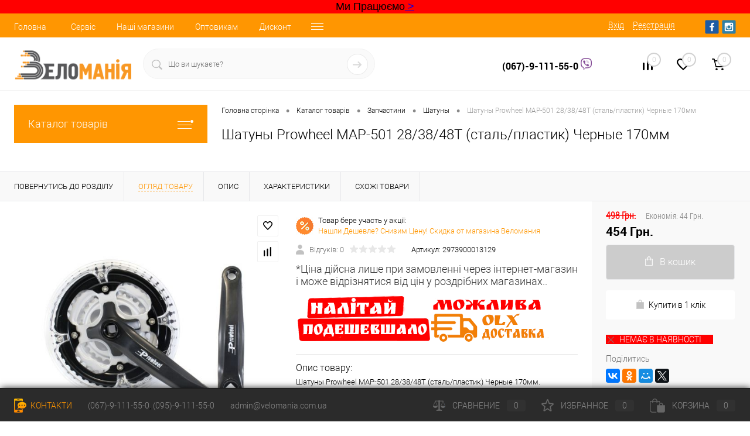

--- FILE ---
content_type: text/html; charset=UTF-8
request_url: https://www.velomania.com.ua/catalog/zapchasti/crank/shatuny_prowheel_map_501_28_38_48t_stal_plastik_chernye_170mm.html
body_size: 33872
content:
<!DOCTYPE html>
<html lang="ru">
	<head>
<div class="top-information" content="" style="background-color: #ff0000; text-align: center;"><font size="4"><font face="Arial, Helvetica, sans-serif">Ми Працюємо<a href="https://velomania.com.ua/news/rabotaem/?clear_cache=Y" title="Подробнее"> ></a> </font></font></div>
	<meta charset="UTF-8">
		<meta name="format-detection" content="telephone=no">
		<meta name="viewport" content="width=device-width, initial-scale=1, maximum-scale=1, user-scalable=0"/>
		<link rel="shortcut icon" type="image/x-icon" href="/favicon.ico?v=1528236368?v=1528236368" />
		<meta http-equiv="X-UA-Compatible" content="IE=edge">
		<meta name="theme-color" content="#3498db">
																																				<meta http-equiv="Content-Type" content="text/html; charset=UTF-8" />
<meta name="robots" content="index, follow" />
<meta name="description" content="ᐅ Шатуны Prowheel MAP-501 28/38/48T (сталь/пластик) Черные 170мм В физическом магазине Харькова ● Доставка по Украине ● Быстрая отправка заказов ● Гарантия ●" />
<link href="/bitrix/js/main/core/css/core.min.css?16151122193575" type="text/css" rel="stylesheet" />

<script data-skip-moving="true">(function(w, d, n) {var cl = "bx-core";var ht = d.documentElement;var htc = ht ? ht.className : undefined;if (htc === undefined || htc.indexOf(cl) !== -1){return;}var ua = n.userAgent;if (/(iPad;)|(iPhone;)/i.test(ua)){cl += " bx-ios";}else if (/Android/i.test(ua)){cl += " bx-android";}cl += (/(ipad|iphone|android|mobile|touch)/i.test(ua) ? " bx-touch" : " bx-no-touch");cl += w.devicePixelRatio && w.devicePixelRatio >= 2? " bx-retina": " bx-no-retina";var ieVersion = -1;if (/AppleWebKit/.test(ua)){cl += " bx-chrome";}else if ((ieVersion = getIeVersion()) > 0){cl += " bx-ie bx-ie" + ieVersion;if (ieVersion > 7 && ieVersion < 10 && !isDoctype()){cl += " bx-quirks";}}else if (/Opera/.test(ua)){cl += " bx-opera";}else if (/Gecko/.test(ua)){cl += " bx-firefox";}if (/Macintosh/i.test(ua)){cl += " bx-mac";}ht.className = htc ? htc + " " + cl : cl;function isDoctype(){if (d.compatMode){return d.compatMode == "CSS1Compat";}return d.documentElement && d.documentElement.clientHeight;}function getIeVersion(){if (/Opera/i.test(ua) || /Webkit/i.test(ua) || /Firefox/i.test(ua) || /Chrome/i.test(ua)){return -1;}var rv = -1;if (!!(w.MSStream) && !(w.ActiveXObject) && ("ActiveXObject" in w)){rv = 11;}else if (!!d.documentMode && d.documentMode >= 10){rv = 10;}else if (!!d.documentMode && d.documentMode >= 9){rv = 9;}else if (d.attachEvent && !/Opera/.test(ua)){rv = 8;}if (rv == -1 || rv == 8){var re;if (n.appName == "Microsoft Internet Explorer"){re = new RegExp("MSIE ([0-9]+[\.0-9]*)");if (re.exec(ua) != null){rv = parseFloat(RegExp.$1);}}else if (n.appName == "Netscape"){rv = 11;re = new RegExp("Trident/.*rv:([0-9]+[\.0-9]*)");if (re.exec(ua) != null){rv = parseFloat(RegExp.$1);}}}return rv;}})(window, document, navigator);</script>


<link href="/bitrix/cache/css/s1/dresscode/kernel_main/kernel_main_v1.css?17666552459980" type="text/css"  rel="stylesheet" />
<link href="/bitrix/js/ui/fonts/opensans/ui.font.opensans.min.css?15613410321861" type="text/css"  rel="stylesheet" />
<link href="/bitrix/js/main/popup/dist/main.popup.bundle.min.css?160560586123520" type="text/css"  rel="stylesheet" />
<link href="/bitrix/cache/css/s1/dresscode/page_2e6d079ead5adab2d8e821cfda583c27/page_2e6d079ead5adab2d8e821cfda583c27_v1.css?1766655245106252" type="text/css"  rel="stylesheet" />
<link href="/bitrix/cache/css/s1/dresscode/template_04d1c423ec400729fe2550791296c9c2/template_04d1c423ec400729fe2550791296c9c2_v1.css?1766655245307828" type="text/css"  data-template-style="true" rel="stylesheet" />
<link href="/bitrix/panel/main/popup.min.css?152797316720704" type="text/css"  data-template-style="true"  rel="stylesheet" />







<meta property="og:title" content="Шатуны Prowheel MAP-501 28/38/48T (сталь/пластик) Черные 170мм" />
<meta property="og:description" content="Шатуны Prowheel MAP-501 28/38/48T (сталь/пластик) Черные 170мм." />
<meta property="og:url" content="https://velomania.com.ua/catalog/zapchasti/crank/shatuny_prowheel_map_501_28_38_48t_stal_plastik_chernye_170mm.html" />
<meta property="og:type" content="website" />
<meta property="og:image" content="https://velomania.com.ua/upload/iblock/dc6/dc63c4e36aa4feaca1126f2c5e702fb7.jpg" />



		<title>  Купить Шатуны Prowheel MAP-501 28/38/48T (сталь/пластик) Черные 170мм по лучшей цене | Веломания - магазин велосипедов и не только.. Веломания</title>

 



	</head>

	<body class="loading  panels_white">
		<div id="panel">
					</div>
		<div id="foundation">
			<div id="headerLine4" class="color_theme">
	<div class="limiter">
		<div class="subTable">
			<div class="subTableColumn">
				<div class="headerLineMenu2">
						<ul id="subMenu">
									<li><a href="/">Головна</a></li>
												<li><a href="/about/bike-service/">Сервіс</a></li>
												<li><a href="/stores/">Наші магазини</a></li>
												<li><a href="/prices-info/">Оптовикам</a></li>
												<li><a href="/about/discounts/">Дисконт</a></li>
												<li><a href="/about/delivery/">Доставка/Оплата</a></li>
												<li><a href="/services/">Послуги</a></li>
												<li><a href="/about/">Про нас</a></li>
												<li><a href="/about/contacts/">Контакти</a></li>
						</ul>
				</div>
			</div>
			<div class="subTableColumn">
				<div id="topAuth">
					<ul>
							<li class="top-auth-login"><a href="/auth/?backurl=/catalog/zapchasti/crank/shatuny_prowheel_map_501_28_38_48t_stal_plastik_chernye_170mm.html">Вхід</a></li>
	<li class="top-auth-register"><a href="/auth/?register=yes&amp;backurl=/catalog/zapchasti/crank/shatuny_prowheel_map_501_28_38_48t_stal_plastik_chernye_170mm.html">Реєстрація</a></li>
					</ul>
				</div>
				<div id="geoPosition" class="color_default">
					<ul>
											</ul>
				</div>
				<div id="topSocial">
					<ul class="topSoc">
	<li class="topSocItem"><a href="https://www.facebook.com/groups/1896508580586461/" class="socFB"></a></li>
	<li class="topSocItem"><a href="https://vk.com/velomaniakh" class="socINS"></a></li>
</ul>				</div>
			</div>
		</div>
	</div>
</div>
<div id="subHeader7">
	<div class="limiter">
		<div class="subTable">
			<div class="subTableRow">
				<div class="subTableColumn">
					<div class="verticalBlock">
						<div id="logo">
								<a href="/"><img src="/bitrix/templates/dresscode/images/logo.png?v=1734553756?v=1734553756" alt=""></a>
						</div>
					</div>
				</div>
				<div class="subTableColumn">
					<div id="topSearchLine">
						<div id="topSearch2">
	<form action="/search/" method="GET" id="topSearchForm">
		<div class="searchContainerInner">
			<div class="searchContainer">
				<div class="searchColumn">
					<input type="text" name="q" value="" autocomplete="off" placeholder="Що ви шукаєте?" id="searchQuery">
				</div>
				<div class="searchColumn">
					<input type="submit" name="send" value="Y" id="goSearch">
					<input type="hidden" name="r" value="Y">
				</div>
			</div>
		</div>
	</form>
</div>
<div id="searchResult"></div>
<div id="searchOverlap"></div>
					</div>
				</div>
				<div class="subTableColumn">
					<div class="phonesContainer">
						<div class="firstPhones">
							<div class="phonesTb">
								<div class="phonesTc">
									<a href="/callback/" class="callBackIcon"></a>
								</div>
								<div class="phonesTc">
									<span class="heading"><a href="viber://chat?number=+380679111550" style="text-decoration:none;color:black;">(067)-9-111-55-0 </a><img width="20" src="https://velomania.com.ua/banners/viber.png" height="20"></span> <span class="heading"></span>								</div>
							</div>
						</div>
						<div class="secondPhones">
							<div class="phonesTb">
								<div class="phonesTc">
									<a href="/callback/" class="scheduleIcon"></a>
								</div>
								<div class="phonesTc">
																	</div>
							</div>
						</div>
					</div>
				</div>
				<div class="subTableColumn">
					<div class="toolsContainer">
						<div class="topCompare">
							<div id="flushTopCompare">
								<!--'start_frame_cache_yqTuxz'-->
<a class="text">
	<span class="icon"></span>
	<span class="value">0</span>
</a>

<!--'end_frame_cache_yqTuxz'-->							</div>
						</div>
						<div class="topWishlist">
							<div id="flushTopwishlist">
								<!--'start_frame_cache_zkASNO'--><a class="text">
	<span class="icon"></span>
	<span class="value">0</span>
</a>

<!--'end_frame_cache_zkASNO'-->							</div>
						</div>
						<div class="cart">
							<div id="flushTopCart">
								<!--'start_frame_cache_FKauiI'-->	<a class="countLink">
		<span class="count">0</span>
	</a>
	<a class="heading">
		<span class="cartLabel">
			В кошику		</span>
		<span class="total">
							поки пусто					</span>
	</a>
<!--'end_frame_cache_FKauiI'-->							</div>
						</div>
					</div>
				</div>
			</div>
		</div>
	</div>
</div>			<div id="main" class="color_white">
				<div class="limiter">
					<div class="compliter">
													<div id="left">
	<a href="/catalog/" class="heading orange menuRolled" id="catalogMenuHeading">Каталог товарів<ins></ins></a>
	<div class="collapsed">
					<ul id="leftMenu">
							<li class="eChild allow-dropdown nested">
					<a href="/catalog/bike/" class="menuLink">
						<span class="tb">
								<span class="pc">
																			<img src="/upload/iblock/c53/c536825e4b743e58d69d8d81d2f4c9c5.png" alt="Велосипеди" title="Велосипеди">
																		<span class="back"></span>
								</span>
							<span class="tx">
								<span class="link-title">Велосипеди</span>
								<span class="dropdown btn-simple btn-micro"></span>
							</span>
						</span>
					</a>
											<div class="drop">
															<ul class="menuItems">
																			<li>
																						<a href="/catalog/bike/hard/" class="menuLink">
												<span class="link-title">Гірські велосипеди</span>
												<small></small>
																							</a>
										</li>
																														<li>
																						<a href="/catalog/bike/city/" class="menuLink">
												<span class="link-title">Міські та гібриди</span>
												<small></small>
																							</a>
										</li>
																														<li>
																						<a href="/catalog/bike/child/" class="menuLink">
												<span class="link-title">Дитячі велосипеди</span>
												<small></small>
																							</a>
										</li>
																														<li>
																						<a href="/catalog/bike/girl/" class="menuLink">
												<span class="link-title">Жіночі велосипеди</span>
												<small></small>
																							</a>
										</li>
																														<li>
																						<a href="/catalog/bike/fold/" class="menuLink">
												<span class="link-title">Складні велосипед</span>
												<small></small>
																							</a>
										</li>
																														<li>
																						<a href="/catalog/bike/road/" class="menuLink">
												<span class="link-title">Шосейні велосипеди</span>
												<small></small>
																							</a>
										</li>
																														<li>
																						<a href="/catalog/bike/bmx/" class="menuLink">
												<span class="link-title">BMX</span>
												<small></small>
																							</a>
										</li>
																												</ul>
																						<ul class="menuItems">
																			<li>
																						<a href="/catalog/bike/full/" class="menuLink">
												<span class="link-title">Двопідвіси</span>
												<small></small>
																							</a>
										</li>
																													<li>
																						<a href="/catalog/bike/elektrovelosipedy/" class="menuLink">
												<span class="link-title">Електровелосипеди</span>
												<small></small>
																							</a>
										</li>
																											</ul>
																				</div>
									</li>
							<li class="eChild allow-dropdown nested">
					<a href="/catalog/zapchasti/" class="menuLink">
						<span class="tb">
								<span class="pc">
																			<img src="/upload/iblock/76e/76ef080566743cb20070a8b0398f75f4.png" alt="Запчастини" title="Запчастини">
																		<span class="back"></span>
								</span>
							<span class="tx">
								<span class="link-title">Запчастини</span>
								<span class="dropdown btn-simple btn-micro"></span>
							</span>
						</span>
					</a>
											<div class="drop">
															<ul class="menuItems">
																			<li>
																						<a href="/catalog/zapchasti/adaptery/" class="menuLink">
												<span class="link-title">Адаптеры для дисковых тормозов</span>
												<small></small>
																							</a>
										</li>
																														<li>
																						<a href="/catalog/zapchasti/amortizatory/" class="menuLink">
												<span class="link-title">Амортизаторы</span>
												<small></small>
																							</a>
										</li>
																														<li>
																						<a href="/catalog/zapchasti/bokovye_kolesa_dlya_detskikh_velosipedov/" class="menuLink">
												<span class="link-title">Боковые Колеса - для детских велосипедов</span>
												<small></small>
																							</a>
										</li>
																														<li>
																						<a href="/catalog/zapchasti/forks/" class="menuLink">
												<span class="link-title">Вилки</span>
												<small></small>
																							</a>
										</li>
																														<li>
																						<a href="/catalog/zapchasti/vilsety/" class="menuLink">
												<span class="link-title">Вилсеты</span>
												<small></small>
																							</a>
										</li>
																														<li>
																						<a href="/catalog/zapchasti/vtulki/" class="menuLink">
												<span class="link-title">Втулки</span>
												<small></small>
																							</a>
										</li>
																														<li>
																						<a href="/catalog/zapchasti/vynosy/" class="menuLink">
												<span class="link-title">Выносы</span>
												<small></small>
																							</a>
										</li>
																														<li>
																						<a href="/catalog/zapchasti/gripsy/" class="menuLink">
												<span class="link-title">Грипсы</span>
												<small></small>
																							</a>
										</li>
																														<li>
																						<a href="/catalog/zapchasti/zazhimy_podsedelnye/" class="menuLink">
												<span class="link-title">Зажимы подседельные</span>
												<small></small>
																							</a>
										</li>
																														<li>
																						<a href="/catalog/zapchasti/zamki_tsepey/" class="menuLink">
												<span class="link-title">Замки цепей</span>
												<small></small>
																							</a>
										</li>
																														<li>
																						<a href="/catalog/zapchasti/kamery/" class="menuLink">
												<span class="link-title">Камеры</span>
												<small></small>
																							</a>
										</li>
																														<li>
																						<a href="/catalog/zapchasti/karetki/" class="menuLink">
												<span class="link-title">Каретки</span>
												<small></small>
																							</a>
										</li>
																														<li>
																						<a href="/catalog/zapchasti/kassety/" class="menuLink">
												<span class="link-title">Кассеты</span>
												<small></small>
																							</a>
										</li>
																														<li>
																						<a href="/catalog/zapchasti/koltso_pod_vynos/" class="menuLink">
												<span class="link-title">Кольцо под вынос</span>
												<small></small>
																							</a>
										</li>
																														<li>
																						<a href="/catalog/zapchasti/manetki/" class="menuLink">
												<span class="link-title">Манетки</span>
												<small></small>
																							</a>
										</li>
																												</ul>
																						<ul class="menuItems">
																			<li>
																						<a href="/catalog/zapchasti/obmotki_rulya/" class="menuLink">
												<span class="link-title">Обмотки руля</span>
												<small></small>
																							</a>
										</li>
																													<li>
																						<a href="/catalog/zapchasti/oboda/" class="menuLink">
												<span class="link-title">Обода</span>
												<small></small>
																							</a>
										</li>
																													<li>
																						<a href="/catalog/zapchasti/okontsovki_rubashek_i_trosikov/" class="menuLink">
												<span class="link-title">Оконцовки рубашек и тросиков</span>
												<small></small>
																							</a>
										</li>
																													<li>
																						<a href="/catalog/zapchasti/pedali/" class="menuLink">
												<span class="link-title">Педали</span>
												<small></small>
																							</a>
										</li>
																													<li>
																						<a href="/catalog/zapchasti/pereklyuchateli/" class="menuLink">
												<span class="link-title">Переключатели</span>
												<small></small>
																							</a>
										</li>
																													<li>
																						<a href="/catalog/zapchasti/petukhi_na_ramu/" class="menuLink">
												<span class="link-title">Петухи на раму</span>
												<small></small>
																							</a>
										</li>
																													<li>
																						<a href="/catalog/zapchasti/podsedelnye_truby/" class="menuLink">
												<span class="link-title">Подседельные трубы</span>
												<small></small>
																							</a>
										</li>
																													<li>
																						<a href="/catalog/zapchasti/pokryshki/" class="menuLink">
												<span class="link-title">Покрышки</span>
												<small></small>
																							</a>
										</li>
																													<li>
																						<a href="/catalog/zapchasti/rubashki_trosikov/" class="menuLink">
												<span class="link-title">Рубашки тросиков</span>
												<small></small>
																							</a>
										</li>
																													<li>
																						<a href="/catalog/zapchasti/rulevye/" class="menuLink">
												<span class="link-title">Рулевые колонки</span>
												<small></small>
																							</a>
										</li>
																													<li>
																						<a href="/catalog/zapchasti/ruli/" class="menuLink">
												<span class="link-title">Рули</span>
												<small></small>
																							</a>
										</li>
																													<li>
																						<a href="/catalog/zapchasti/ruchki_tormoznye/" class="menuLink">
												<span class="link-title">Ручки Тормозные</span>
												<small></small>
																							</a>
										</li>
																													<li>
																						<a href="/catalog/zapchasti/sedla/" class="menuLink">
												<span class="link-title">Седла</span>
												<small></small>
																							</a>
										</li>
																													<li>
																						<a href="/catalog/zapchasti/spitsy/" class="menuLink">
												<span class="link-title">Спицы и Ниппеля	</span>
												<small></small>
																							</a>
										</li>
																													<li>
																						<a href="/catalog/zapchasti/tormoza/" class="menuLink">
												<span class="link-title">Тормоза/колодки/запчасти</span>
												<small></small>
																							</a>
										</li>
																													<li>
																						<a href="/catalog/zapchasti/trosiki/" class="menuLink">
												<span class="link-title">Тросики</span>
												<small></small>
																							</a>
										</li>
																													<li>
																						<a href="/catalog/zapchasti/uspokoiteli_natyazhiteli/" class="menuLink">
												<span class="link-title">Успокоители / Натяжители	</span>
												<small></small>
																							</a>
										</li>
																													<li>
																						<a href="/catalog/zapchasti/flipery/" class="menuLink">
												<span class="link-title">Флиперы</span>
												<small></small>
																							</a>
										</li>
																													<li>
																						<a href="/catalog/zapchasti/tsepi/" class="menuLink">
												<span class="link-title">Цепи	</span>
												<small></small>
																							</a>
										</li>
																													<li>
																						<a href="/catalog/zapchasti/crank/" class="menuLink">
												<span class="link-title">Шатуны</span>
												<small></small>
																							</a>
										</li>
																											</ul>
																				</div>
									</li>
							<li class="eChild allow-dropdown nested">
					<a href="/catalog/aksessuary/" class="menuLink">
						<span class="tb">
								<span class="pc">
																			<img src="/upload/iblock/431/431c2c31e43c603cd70b103b118b7a88.png" alt="Аксесуари" title="Аксесуари">
																		<span class="back"></span>
								</span>
							<span class="tx">
								<span class="link-title">Аксесуари</span>
								<span class="dropdown btn-simple btn-micro"></span>
							</span>
						</span>
					</a>
											<div class="drop">
															<ul class="menuItems">
																			<li>
																						<a href="/catalog/aksessuary/aptechki/" class="menuLink">
												<span class="link-title">Аптечки, Латки.</span>
												<small></small>
																							</a>
										</li>
																														<li>
																						<a href="/catalog/aksessuary/bagazhnik_dlya_perevozki_velosipeda/" class="menuLink">
												<span class="link-title">Багажник для перевозки велосипеда</span>
												<small></small>
																							</a>
										</li>
																														<li>
																						<a href="/catalog/aksessuary/bagazhniki/" class="menuLink">
												<span class="link-title">Багажники</span>
												<small></small>
																							</a>
										</li>
																														<li>
																						<a href="/catalog/aksessuary/batareyki/" class="menuLink">
												<span class="link-title">Батарейки / Аккумуляторы</span>
												<small></small>
																							</a>
										</li>
																														<li>
																						<a href="/catalog/aksessuary/velokompyutery/" class="menuLink">
												<span class="link-title">Велокомпьютеры</span>
												<small></small>
																							</a>
										</li>
																														<li>
																						<a href="/catalog/aksessuary/velokresla/" class="menuLink">
												<span class="link-title">Детские велокресла</span>
												<small></small>
																							</a>
										</li>
																														<li>
																						<a href="/catalog/aksessuary/migalki/" class="menuLink">
												<span class="link-title">Задние Мигалки</span>
												<small></small>
																							</a>
										</li>
																														<li>
																						<a href="/catalog/aksessuary/zamki/" class="menuLink">
												<span class="link-title">Замки, Противоугонки</span>
												<small></small>
																							</a>
										</li>
																														<li>
																						<a href="/catalog/aksessuary/zashchita/" class="menuLink">
												<span class="link-title">Защита Велосипеда</span>
												<small></small>
																							</a>
										</li>
																														<li>
																						<a href="/catalog/aksessuary/zvonki/" class="menuLink">
												<span class="link-title">Звонки</span>
												<small></small>
																							</a>
										</li>
																														<li>
																						<a href="/catalog/aksessuary/zerkala/" class="menuLink">
												<span class="link-title">Зеркала</span>
												<small></small>
																							</a>
										</li>
																														<li>
																						<a href="/catalog/aksessuary/korziny/" class="menuLink">
												<span class="link-title">Корзины на велосипед</span>
												<small></small>
																							</a>
										</li>
																														<li>
																						<a href="/catalog/aksessuary/krylya/" class="menuLink">
												<span class="link-title">Крылья</span>
												<small></small>
																							</a>
										</li>
																														<li>
																						<a href="/catalog/aksessuary/nasosy/" class="menuLink">
												<span class="link-title">Насосы</span>
												<small></small>
																							</a>
										</li>
																												</ul>
																						<ul class="menuItems">
																			<li>
																						<a href="/catalog/aksessuary/podnozhki/" class="menuLink">
												<span class="link-title">Подножки</span>
												<small></small>
																							</a>
										</li>
																													<li>
																						<a href="/catalog/aksessuary/pulsometry/" class="menuLink">
												<span class="link-title">Пульсометры</span>
												<small></small>
																							</a>
										</li>
																													<li>
																						<a href="/catalog/aksessuary/rozhki/" class="menuLink">
												<span class="link-title">Рожки</span>
												<small></small>
																							</a>
										</li>
																													<li>
																						<a href="/catalog/aksessuary/ryukzaki/" class="menuLink">
												<span class="link-title">Рюкзаки</span>
												<small></small>
																							</a>
										</li>
																													<li>
																						<a href="/catalog/aksessuary/symki/" class="menuLink">
												<span class="link-title">Сумки</span>
												<small></small>
																							</a>
										</li>
																													<li>
																						<a href="/catalog/aksessuary/fary/" class="menuLink">
												<span class="link-title">Фары, Фонари</span>
												<small></small>
																							</a>
										</li>
																													<li>
																						<a href="/catalog/aksessuary/flyagi/" class="menuLink">
												<span class="link-title">Фляги / Гидраторы / Питьевые системы</span>
												<small></small>
																							</a>
										</li>
																													<li>
																						<a href="/catalog/aksessuary/flyagoderzhateli/" class="menuLink">
												<span class="link-title">Флягодержатели</span>
												<small></small>
																							</a>
										</li>
																													<li>
																						<a href="/catalog/aksessuary/kreplenie_dlya_telefona/" class="menuLink">
												<span class="link-title">Крепление для телефона</span>
												<small></small>
																							</a>
										</li>
																											</ul>
																				</div>
									</li>
							<li class="eChild allow-dropdown nested">
					<a href="/catalog/odezhda/" class="menuLink">
						<span class="tb">
								<span class="pc">
																			<img src="/upload/iblock/9a5/9a574e2143d5145d1a68634bf641522a.png" alt="Одяг, Захист, Окуляри." title="Одяг, Захист, Окуляри.">
																		<span class="back"></span>
								</span>
							<span class="tx">
								<span class="link-title">Одяг, Захист, Окуляри.</span>
								<span class="dropdown btn-simple btn-micro"></span>
							</span>
						</span>
					</a>
											<div class="drop">
																						<ul class="menuItems">
																			<li>
																						<a href="/catalog/odezhda/bakhily/" class="menuLink">
												<span class="link-title">Бахилы</span>
												<small></small>
																							</a>
										</li>
																													<li>
																						<a href="/catalog/odezhda/velokurtki/" class="menuLink">
												<span class="link-title">ВелоКуртки</span>
												<small></small>
																							</a>
										</li>
																													<li>
																						<a href="/catalog/odezhda/velomayki/" class="menuLink">
												<span class="link-title">Веломайки</span>
												<small></small>
																							</a>
										</li>
																													<li>
																						<a href="/catalog/odezhda/veloperchatki/" class="menuLink">
												<span class="link-title">ВелоПерчатки</span>
												<small></small>
																							</a>
										</li>
																													<li>
																						<a href="/catalog/odezhda/veloreytuzy/" class="menuLink">
												<span class="link-title">Велорейтузы</span>
												<small></small>
																							</a>
										</li>
																													<li>
																						<a href="/catalog/odezhda/velotrusy/" class="menuLink">
												<span class="link-title">Велотрусы</span>
												<small></small>
																							</a>
										</li>
																													<li>
																						<a href="/catalog/odezhda/veloshorty/" class="menuLink">
												<span class="link-title">Велошорты</span>
												<small></small>
																							</a>
										</li>
																													<li>
																						<a href="/catalog/odezhda/golovnye_ubory/" class="menuLink">
												<span class="link-title">Головные Уборы</span>
												<small></small>
																							</a>
										</li>
																													<li>
																						<a href="/catalog/odezhda/zashchity/" class="menuLink">
												<span class="link-title">Защиты</span>
												<small></small>
																							</a>
										</li>
																													<li>
																						<a href="/catalog/odezhda/ochki/" class="menuLink">
												<span class="link-title">Очки , Маски</span>
												<small></small>
																							</a>
										</li>
																													<li>
																						<a href="/catalog/odezhda/raznaya_odezhda/" class="menuLink">
												<span class="link-title">Разная Одежда</span>
												<small></small>
																							</a>
										</li>
																													<li>
																						<a href="/catalog/odezhda/futbolki/" class="menuLink">
												<span class="link-title">Футболки</span>
												<small></small>
																							</a>
										</li>
																													<li>
																						<a href="/catalog/odezhda/shlemy/" class="menuLink">
												<span class="link-title">Шлемы</span>
												<small></small>
																							</a>
										</li>
																											</ul>
																				</div>
									</li>
							<li class="eChild allow-dropdown nested">
					<a href="/catalog/tools/" class="menuLink">
						<span class="tb">
								<span class="pc">
																			<img src="/upload/iblock/fc6/fc65d894b679f37f9f6b66be6a9cdb3d.png" alt="Інструменти" title="Інструменти">
																		<span class="back"></span>
								</span>
							<span class="tx">
								<span class="link-title">Інструменти</span>
								<span class="dropdown btn-simple btn-micro"></span>
							</span>
						</span>
					</a>
											<div class="drop">
																						<ul class="menuItems">
																			<li>
																						<a href="/catalog/tools/bortirovki/" class="menuLink">
												<span class="link-title">Бортировки</span>
												<small></small>
																							</a>
										</li>
																													<li>
																						<a href="/catalog/tools/vyzhimki_tsepi/" class="menuLink">
												<span class="link-title">Выжимки цепи</span>
												<small></small>
																							</a>
										</li>
																													<li>
																						<a href="/catalog/tools/konusnye_klyuchi/" class="menuLink">
												<span class="link-title">Конусные ключи</span>
												<small></small>
																							</a>
										</li>
																													<li>
																						<a href="/catalog/tools/moyki/" class="menuLink">
												<span class="link-title">Мойки для цепи</span>
												<small></small>
																							</a>
										</li>
																													<li>
																						<a href="/catalog/tools/multiinstrumenty/" class="menuLink">
												<span class="link-title">МультиИнструменты</span>
												<small></small>
																							</a>
										</li>
																													<li>
																						<a href="/catalog/tools/raznye_klyuchi/" class="menuLink">
												<span class="link-title">Разные Ключи</span>
												<small></small>
																							</a>
										</li>
																													<li>
																						<a href="/catalog/tools/spitsnye_klyuchi/" class="menuLink">
												<span class="link-title">Спицные ключи</span>
												<small></small>
																							</a>
										</li>
																													<li>
																						<a href="/catalog/tools/stendy_stoyki_veshalki/" class="menuLink">
												<span class="link-title">Стенды / Стойки / Вешалки</span>
												<small></small>
																							</a>
										</li>
																													<li>
																						<a href="/catalog/tools/semniki/" class="menuLink">
												<span class="link-title">Съемники</span>
												<small></small>
																							</a>
										</li>
																											</ul>
																				</div>
									</li>
							<li>
					<a href="/catalog/obuv/" class="menuLink">
						<span class="tb">
								<span class="pc">
																			<img src="/upload/iblock/d4b/d4b953b204d318917cb20f1ed7b328f9.png" alt="Взуття" title="Взуття">
																		<span class="back"></span>
								</span>
							<span class="tx">
								<span class="link-title">Взуття</span>
								<span class="dropdown btn-simple btn-micro"></span>
							</span>
						</span>
					</a>
									</li>
							<li>
					<a href="/catalog/frames/" class="menuLink">
						<span class="tb">
								<span class="pc">
																			<img src="/upload/iblock/bd7/bd79823bac891de33bd1419c2a41e72b.png" alt="Рами" title="Рами">
																		<span class="back"></span>
								</span>
							<span class="tx">
								<span class="link-title">Рами</span>
								<span class="dropdown btn-simple btn-micro"></span>
							</span>
						</span>
					</a>
									</li>
							<li class="eChild allow-dropdown nested">
					<a href="/catalog/smazki/" class="menuLink">
						<span class="tb">
								<span class="pc">
																			<img src="/upload/iblock/8fb/8fbe2dcaf37eea93c973357d31261c6b.png" alt="Вело Косметика, Мастила, Лубріканти" title="Вело Косметика, Мастила, Лубріканти">
																		<span class="back"></span>
								</span>
							<span class="tx">
								<span class="link-title">Вело Косметика, Мастила, Лубріканти</span>
								<span class="dropdown btn-simple btn-micro"></span>
							</span>
						</span>
					</a>
											<div class="drop">
																						<ul class="menuItems">
																			<li>
																						<a href="/catalog/smazki/vilochnoe_maslo/" class="menuLink">
												<span class="link-title">Вилочное масло</span>
												<small></small>
																							</a>
										</li>
																													<li>
																						<a href="/catalog/smazki/germetik/" class="menuLink">
												<span class="link-title">Герметик</span>
												<small></small>
																							</a>
										</li>
																													<li>
																						<a href="/catalog/smazki/gustye_smazki/" class="menuLink">
												<span class="link-title">Густые смазки</span>
												<small></small>
																							</a>
										</li>
																													<li>
																						<a href="/catalog/smazki/ochistiteli/" class="menuLink">
												<span class="link-title">Очистители</span>
												<small></small>
																							</a>
										</li>
																													<li>
																						<a href="/catalog/smazki/smazka_tsepi/" class="menuLink">
												<span class="link-title">Смазка для цепи</span>
												<small></small>
																							</a>
										</li>
																													<li>
																						<a href="/catalog/smazki/tormoznaya_zhidkost/" class="menuLink">
												<span class="link-title">Тормозная жидкость</span>
												<small></small>
																							</a>
										</li>
																											</ul>
																				</div>
									</li>
							<li>
					<a href="/catalog/literatura/" class="menuLink">
						<span class="tb">
								<span class="pc">
																			<img src="/upload/iblock/7eb/7eb58c6611a27d769d910fb679329d64.jpg" alt="Література" title="Література">
																		<span class="back"></span>
								</span>
							<span class="tx">
								<span class="link-title">Література</span>
								<span class="dropdown btn-simple btn-micro"></span>
							</span>
						</span>
					</a>
									</li>
							<li>
					<a href="/catalog/velotrenazhery/" class="menuLink">
						<span class="tb">
								<span class="pc">
																			<img src="/upload/iblock/bb3/bb32e0bdbccb57ee91b3b13c25efcf5f.png" alt="Велотренажери" title="Велотренажери">
																		<span class="back"></span>
								</span>
							<span class="tx">
								<span class="link-title">Велотренажери</span>
								<span class="dropdown btn-simple btn-micro"></span>
							</span>
						</span>
					</a>
									</li>
							<li>
					<a href="/catalog/samokaty/" class="menuLink">
						<span class="tb">
								<span class="pc">
																			<img src="/upload/iblock/c29/c29db845b9aa83ce493e589f3fe73686.png" alt="Самокати" title="Самокати">
																		<span class="back"></span>
								</span>
							<span class="tx">
								<span class="link-title">Самокати</span>
								<span class="dropdown btn-simple btn-micro"></span>
							</span>
						</span>
					</a>
									</li>
							<li class="eChild allow-dropdown nested">
					<a href="/catalog/turizm/" class="menuLink">
						<span class="tb">
								<span class="pc">
																			<img src="/upload/iblock/10e/10e4ededeed35752cbb313daa16a3f4b.png" alt="Туризм" title="Туризм">
																		<span class="back"></span>
								</span>
							<span class="tx">
								<span class="link-title">Туризм</span>
								<span class="dropdown btn-simple btn-micro"></span>
							</span>
						</span>
					</a>
											<div class="drop">
																						<ul class="menuItems">
																			<li>
																							<a href="/catalog/turizm/instrument_tyr/" class="menuLink pictureLink">
													<img src="/upload/resize_cache/iblock/1bd/190_100_1/1bd0482cc56be625aa20ddedc9e70898.jpg" alt="Инструмент / Мультитулы">
												</a>
																						<a href="/catalog/turizm/instrument_tyr/" class="menuLink">
												<span class="link-title">Инструмент / Мультитулы</span>
												<small></small>
																							</a>
										</li>
																													<li>
																							<a href="/catalog/turizm/nozhi/" class="menuLink pictureLink">
													<img src="/upload/resize_cache/iblock/00a/190_100_1/00aeb0700306c1ade5ccb47fa786cd0c.jpg" alt="Ножи">
												</a>
																						<a href="/catalog/turizm/nozhi/" class="menuLink">
												<span class="link-title">Ножи</span>
												<small></small>
																							</a>
										</li>
																													<li>
																							<a href="/catalog/turizm/palatki/" class="menuLink pictureLink">
													<img src="/upload/resize_cache/iblock/eeb/190_100_1/eeb6b2eddb1c4c1bcd43a35a6582ad05.jpg" alt="Палатки">
												</a>
																						<a href="/catalog/turizm/palatki/" class="menuLink">
												<span class="link-title">Палатки</span>
												<small></small>
																							</a>
										</li>
																													<li>
																							<a href="/catalog/turizm/ryukzaki_tur/" class="menuLink pictureLink">
													<img src="/upload/resize_cache/iblock/bb5/190_100_1/bb50464305917165ed107b847076cd4d.jpg" alt="Рюкзаки туристические">
												</a>
																						<a href="/catalog/turizm/ryukzaki_tur/" class="menuLink">
												<span class="link-title">Рюкзаки туристические</span>
												<small></small>
																							</a>
										</li>
																													<li>
																						<a href="/catalog/turizm/svet/" class="menuLink">
												<span class="link-title">Свет. Освещение Фонари </span>
												<small></small>
																							</a>
										</li>
																													<li>
																							<a href="/catalog/turizm/spalniki/" class="menuLink pictureLink">
													<img src="/upload/resize_cache/iblock/2cd/190_100_1/2cd07293411600b15720efd17f85d518.jpg" alt="Спальники">
												</a>
																						<a href="/catalog/turizm/spalniki/" class="menuLink">
												<span class="link-title">Спальники</span>
												<small></small>
																							</a>
										</li>
																											</ul>
																				</div>
									</li>
							<li class="eChild allow-dropdown nested">
					<a href="/catalog/zima/" class="menuLink">
						<span class="tb">
								<span class="pc">
																			<img src="/upload/iblock/54e/54e40894c72a102a4a085ca4f7402206.png" alt="Зимові товари" title="Зимові товари">
																		<span class="back"></span>
								</span>
							<span class="tx">
								<span class="link-title">Зимові товари</span>
								<span class="dropdown btn-simple btn-micro"></span>
							</span>
						</span>
					</a>
											<div class="drop">
																						<ul class="menuItems">
																			<li>
																						<a href="/catalog/zima/sanki/" class="menuLink">
												<span class="link-title">Санки, снегокаты</span>
												<small></small>
																							</a>
										</li>
																											</ul>
																				</div>
									</li>
					</ul>
				<ul id="subLeftMenu">

									<li><a href="/sale/">Розпродажі та знижки</a></li>
						
									<li><a href="/recommend/">* Бесплатная доставка</a></li>
						
									<li><a href="/discount/">Уцінені товари</a></li>
						
									<li><a href="/popular/">+ Подарунок</a></li>
						
									<li><a href="/new/">Новинки</a></li>
						
									<li><a href="/stock/">Спецпропозиції</a></li>
						
		
	</ul>
	</div>
		<div class="hiddenZone">
		<div id="specialBlockMoveContainer"></div>
			<div class="sideBlock" id="newsBlock">
		<a class="heading" href="/news/">Новини Веломанія</a>
		<div class="sideBlockContent">
											<div class="newsPreview" id="bx_3218110189_5016">
											<div class="newsPic">
							<a href="/news/rabotaem/"><img src="/upload/resize_cache/iblock/942/130_170_1/942e6726f6876f1ee58dd29786c3b074.jpeg" alt="Інтернет магазин працює +- (Обн. 25.11)"></a>
						</div>
										<div class="newsOverview">
													<span>19.03.2022</span>
												<a href="/news/rabotaem/" class="newsTitle">Інтернет магазин працює +- (Обн. 25.11)</a>
													<div class="preText">
								Інтернет магазин працює &#43;-<br />
Краще пишіть нам у вайбер &#40;067&#41;-9-111-55-0<br />
Стільниковий зв&#39;язок поганий<br />
Замовлення надсилаємо Новою поштою чи Укрпоштою.							</div>
											</div>
				</div>
											<div class="newsPreview" id="bx_3218110189_5256">
										<div class="newsOverview">
													<span>20.06.2021</span>
												<a href="/news/podarokbike/" class="newsTitle">Купуй велосипед та Вибирай Подарунок Сам. Аж на 15%*!</a>
													<div class="preText">
								*При купівлі велосипедів Cyclone, Winner або Kinetic, ви отримуєте можливість обрати самому Подарунок на суму еквівалентну 15&#37; від суми велосипеда!							</div>
											</div>
				</div>
											<div class="newsPreview" id="bx_3218110189_5087">
										<div class="newsOverview">
													<span>20.06.2021</span>
												<a href="/news/podarok/" class="newsTitle">Подарунок до замовлень від 1100 грн</a>
													<div class="preText">
								При замовленні товару на суму від 1100 грн.<br />
У подарунок на вибір:							</div>
											</div>
				</div>
											<div class="newsPreview" id="bx_3218110189_4078">
										<div class="newsOverview">
													<span>25.12.2020</span>
												<a href="/news/novyi-hod19/" class="newsTitle">Графік роботи на Новорічні свята 20/21</a>
													<div class="preText">
								Шановні клієнти!<br />
На новорічні свята графік роботи нашого магазину:<br />
31.12 &#40;четвер&#41; – до 15:00<br />
01.01 &#40;п&#39;ятниця&#41; – Вихідний<br />
02.01 &#40;субота&#41; – Вихідний<br />
07.01 &#40;неділя&#41; - Вихідний<br />
<br />
Бажаємо вдалих покупок!!							</div>
											</div>
				</div>
					
		</div>
	</div>
		<div id="subscribe" class="sideBlock">
		    <div class="sideBlockContent">
			    <a class="heading" href="/personal/subscribe/">Підписка на новини магазину</a>
<p class="copy">Підпишіться на розсилку та отримуйте свіжі новини та акції нашого магазину.</p>							</div>
		</div>
		<div class="sideBlock banner">
			<a href="/catalog/zapchasti/pokryshki/"><img src="/bitrix/templates/dresscode/images/left_banner11.jpg" alt=""></a>		</div>
		
			<div class="sideBlock" id="collectionBlock">
		<a class="heading" href="/collection/">Добірки товарів</a>
		<div class="sideBlockContent">
											<div class="item" id="bx_651765591_22">
					<div class="picBlock">
						<a href="/collection/podarok/" class="picture"><img src="/upload/resize_cache/iblock/951/70_70_1/9513ee5165b824eb1c4f1274ff14c176.jpg" alt="Що подарувати велосипедисту"></a>	
					</div>
					<div class="tools">
						<a href="/collection/podarok/" class="name">Що подарувати велосипедисту</a>
													<div class="description">Питання, що подарує другу, товаришу або колезі на день народження або новий рік, мучить усіх оточуючих велосипедиста.<br />
Ми підготували добірку подарунків.</div>
											</div>
				</div>
					
		</div>
	</div>

		<div class="sideBlock banner">
			<a href="/catalog/odezhda/ochki//"><img src="/bitrix/templates/dresscode/images/left_banner22.jpg" alt=""></a>		</div>
		<div class="sideBlock" id="serviceBlock">
		<a class="heading" href="/services/">Послуги Веломанія</a>
		<div class="sideBlockContent">
											<div class="item" id="bx_1373509569_31">
					<div class="picBlock">
						<a href="/services/Packing-bike/" class="picture"><img src="/upload/resize_cache/iblock/26c/70_70_1/26ccccb8af75c38127ef661460219537.jpg" alt="Упаковка велосипеда у Харкові / Упаковка велосипеда В Харькове"></a>	
					</div>
					<div class="tools">
						<a href="/services/Packing-bike/" class="name">Упаковка велосипеда у Харкові / Упаковка велосипеда В Харькове</a>
													<div class="description">Упаковка велосипеда в картонну коробку для: пересилання службами доставки, перевезення в машині, перевезення в автобусі... Вартість коробки включена. Вартість від 300 грн.<br></div>
											</div>
				</div>
											<div class="item" id="bx_1373509569_30">
					<div class="picBlock">
						<a href="/services/polnoe-to/" class="picture"><img src="/upload/resize_cache/iblock/b23/70_70_1/b23cf01b6bcc69650b59fd11e218d5ff.jpg" alt="Полное Техническое Обслуживание велосипеда - от300грн"></a>	
					</div>
					<div class="tools">
						<a href="/services/polnoe-to/" class="name">Полное Техническое Обслуживание велосипеда - от300грн</a>
													<div class="description">Полная разборка и чистка велосипеда. Чистка, смазка: каретки, рулевой, цепи, кассеты, звезд. Замена тросиков и рубашек, настройка тормозов и переключателей, замена тормозных колодок Центровка колес и многое другое.<br>
 Обслуживание вилки и педалей в ТО не входят. <br>
 Тросики, рубашки, колодки в стоимость не входят. <b><span style="font-size: 16pt;">Стоимость от300. Грн</span></b></div>
											</div>
				</div>
											<div class="item" id="bx_1373509569_29">
					<div class="picBlock">
						<a href="/services/service-koles/" class="picture"><img src="/upload/resize_cache/iblock/4e6/70_70_1/4e6a34eb61d187b03ea1e56213edc112.jpg" alt="Сборка колес, протяжка спиц, правка восьмерок, зонтов и яиц"></a>	
					</div>
					<div class="tools">
						<a href="/services/service-koles/" class="name">Сборка колес, протяжка спиц, правка восьмерок, зонтов и яиц</a>
													<div class="description">Вам надо собрать колесо в Харькове? Тогда вам точно к нам =&#41;<br />
Наша профессиональная веломастерская с радостью поможет вам решить ваши проблемы с колесом, такие как восьмерка, неправильный зонт, биение и многие другие...</div>
											</div>
				</div>
											<div class="item" id="bx_1373509569_28">
					<div class="picBlock">
						<a href="/services/servis-bike-kharkov/" class="picture"><img src="/upload/resize_cache/iblock/b08/70_70_1/b08e796af8cc886e8eb2bb16d20c8b64.jpg" alt="РЕМОНТ ВЕЛОСИПЕДОВ ХАРЬКОВ"></a>	
					</div>
					<div class="tools">
						<a href="/services/servis-bike-kharkov/" class="name">РЕМОНТ ВЕЛОСИПЕДОВ ХАРЬКОВ</a>
													<div class="description"><p>
	 В каждом нашем магазине есть профессиональный велосервис. Наши вело-мастерские оказывают полный спектр услуг по ремонту и обслуживанию велосипеда.<br>
</p></div>
											</div>
				</div>
					
		</div>
	</div>
	</div>
</div>												<div id="right">
															<div id="breadcrumbs"><ul><li itemscope itemtype="https://data-vocabulary.org/Breadcrumb"><a href="/" title="Головна сторінка" itemprop="url"><span itemprop="title">Головна сторінка</span></a></li><li><span class="arrow"> &bull; </span></li><li itemscope itemtype="https://data-vocabulary.org/Breadcrumb"><a href="/catalog/" title="Каталог товарів" itemprop="url"><span itemprop="title">Каталог товарів</span></a></li><li><span class="arrow"> &bull; </span></li><li itemscope itemtype="https://data-vocabulary.org/Breadcrumb"><a href="/catalog/zapchasti/" title="Запчастини" itemprop="url"><span itemprop="title">Запчастини</span></a></li><li><span class="arrow"> &bull; </span></li><li itemscope itemtype="https://data-vocabulary.org/Breadcrumb"><a href="/catalog/zapchasti/crank/" title="Шатуны" itemprop="url"><span itemprop="title">Шатуны</span></a></li><li><span class="arrow"> &bull; </span></li><li><span class="changeName">Шатуны Prowheel MAP-501 28/38/48T (сталь/пластик) Черные 170мм</span></li></ul></div>																<h1 class="changeName">Шатуны Prowheel MAP-501 28/38/48T (сталь/пластик) Черные 170мм</h1>
															<br>																	</div>

				</div>
			</div>
		</div>
		﻿<div id="bx_1762928987_1548">
		<div id="catalogElement" class="item" data-product-iblock-id="10" data-from-cache="N" data-convert-currency="Y" data-currency-id="UAH" data-hide-not-available="Y" data-currency="UAH" data-product-id="1548" data-iblock-id="11" data-prop-id="69" data-hide-measure="Y" data-price-code="BASE||opt" data-deactivated="Y">
		<div id="elementSmallNavigation">
							<div class="tabs changeTabs">
											<div class="tab" data-id=""><a href="/catalog/zapchasti/crank/"><span>Повернутись до розділу</span></a></div>
											<div class="tab active" data-id="browse"><a href="#"><span>Огляд товару</span></a></div>
											<div class="tab disabled" data-id="complect"><a href="#"><span>Комплект</span></a></div>
											<div class="tab" data-id="detailText"><a href="#"><span>Опис</span></a></div>
											<div class="tab" data-id="elementProperties"><a href="#"><span>Характеристики</span></a></div>
											<div class="tab disabled" data-id="related"><a href="#"><span>Аналог товару</span></a></div>
											<div class="tab disabled" data-id="catalogReviews"><a href="#"><span>Відгуки</span></a></div>
											<div class="tab" data-id="similar"><a href="#"><span>Схожі товари</span></a></div>
											<div class="tab disabled" data-id="stores"><a href="#"><span>Наявність</span></a></div>
											<div class="tab disabled" data-id="files"><a href="#"><span>Файли</span></a></div>
											<div class="tab disabled" data-id="video"><a href="#"><span>Відео</span></a></div>
									</div>
					</div>
		<div id="tableContainer">
			<div id="elementNavigation" class="column">
									<div class="tabs changeTabs">
													<div class="tab" data-id=""><a href="/catalog/zapchasti/crank/">Повернутись до розділу<img src="/bitrix/templates/dresscode/images/elementNavIco1.png" alt="Повернутись до розділу"></a></div>
													<div class="tab active" data-id="browse"><a href="#">Огляд товару<img src="/bitrix/templates/dresscode/images/elementNavIco2.png" alt="Огляд товару"></a></div>
													<div class="tab disabled" data-id="complect"><a href="#">Комплект<img src="/bitrix/templates/dresscode/images/elementNavIco3.png" alt="Комплект"></a></div>
													<div class="tab" data-id="detailText"><a href="#">Опис<img src="/bitrix/templates/dresscode/images/elementNavIco8.png" alt="Опис"></a></div>
													<div class="tab" data-id="elementProperties"><a href="#">Характеристики<img src="/bitrix/templates/dresscode/images/elementNavIco9.png" alt="Характеристики"></a></div>
													<div class="tab disabled" data-id="related"><a href="#">Аналог товару<img src="/bitrix/templates/dresscode/images/elementNavIco5.png" alt="Аналог товару"></a></div>
													<div class="tab disabled" data-id="catalogReviews"><a href="#">Відгуки<img src="/bitrix/templates/dresscode/images/elementNavIco4.png" alt="Відгуки"></a></div>
													<div class="tab" data-id="similar"><a href="#">Схожі товари<img src="/bitrix/templates/dresscode/images/elementNavIco6.png" alt="Схожі товари"></a></div>
													<div class="tab disabled" data-id="stores"><a href="#">Наявність<img src="/bitrix/templates/dresscode/images/elementNavIco7.png" alt="Наявність"></a></div>
													<div class="tab disabled" data-id="files"><a href="#">Файли<img src="/bitrix/templates/dresscode/images/elementNavIco11.png" alt="Файли"></a></div>
													<div class="tab disabled" data-id="video"><a href="#">Відео<img src="/bitrix/templates/dresscode/images/elementNavIco10.png" alt="Відео"></a></div>
											</div>
							</div>
			<div id="elementContainer" class="column">
				<div class="mainContainer" id="browse">
					<div class="col">
												<div class="wishCompWrap">
							<a href="#" class="elem addWishlist" data-id="1548" title="До списку бажань"></a>
							<a href="#" class="elem addCompare changeID" data-id="1548" title="Додати до порівняння"></a>
						</div>
													<div id="pictureContainer">
								<div class="pictureSlider">
																			<div class="item">
											<a href="/upload/iblock/dc6/dc63c4e36aa4feaca1126f2c5e702fb7.jpg" title="Збільшити"  class="zoom" data-small-picture="/upload/resize_cache/iblock/dc6/50_50_1/dc63c4e36aa4feaca1126f2c5e702fb7.jpg" data-large-picture="/upload/iblock/dc6/dc63c4e36aa4feaca1126f2c5e702fb7.jpg"><img src="/upload/resize_cache/iblock/dc6/500_500_140cd750bba9870f18aada2478b24840a/dc63c4e36aa4feaca1126f2c5e702fb7.jpg" alt="Шатуны Prowheel MAP-501 28/38/48T (сталь/пластик) Черные 170мм" title="Шатуны Prowheel MAP-501 28/38/48T (сталь/пластик) Черные 170мм"></a>
										</div>
																	</div>
							</div>
							<div id="moreImagesCarousel" class="hide">
								<div class="carouselWrapper">
									<div class="slideBox">
																			</div>
								</div>
								<div class="controls">
									<a href="#" id="moreImagesLeftButton"></a>
									<a href="#" id="moreImagesRightButton"></a>
								</div>
							</div>
											</div>
					<div class="secondCol col">
						<div class="brandImageWrap">
																				<div class="bindAction" id="bx_2412331221_5389">
			<div class="tb">
				<div class="tc bindActionImage"><a href="/stock/ho4ysale/"><span class="image" title="Нашли Дешевле? Снизим Цену! Скидка от магазина Веломания"></span></a></div>
				<div class="tc">Товар бере участь у акції:<br><a href="/stock/ho4ysale/" class="theme-color">Нашли Дешевле? Снизим Цену! Скидка от магазина Веломания</a></div>
			</div>
		</div>		
	
						</div>
						<div class="reviewsBtnWrap">
							<div class="row">
								<a class="label">
									<img src="/bitrix/templates/dresscode/images/reviews.png" alt="" class="icon">
									<span class="">Відгуків:  0</span>
									<div class="rating">
									  <i class="m" style="width:0%"></i>
									  <i class="h"></i>
									</div>
								</a>
							</div>
																						<div class="row article">
									Артикул: <span class="changeArticle" data-first-value="2973900013129">2973900013129</span>
								</div><h2><font color="#333333">*Ціна дійсна лише при замовленні через інтернет-магазин і може відрізнятися від цін у роздрібних магазинах..</font></h2><p><a href="/sale/"><img alt="Скидки" src="https://velomania.com.ua/banners/podeshevelo.png" /></a></p>
		
													</div>
													<div class="description">
								<h2 class="heading noTabs">Опис товару: </h2>
								<div class="changeShortDescription" data-first-value='Шатуны Prowheel MAP-501 28/38/48T (сталь/пластик) Черные 170мм.'>Шатуны Prowheel MAP-501 28/38/48T (сталь/пластик) Черные 170мм.</div>
							</div>
																		<div class="changePropertiesNoGroup">
							    <div class="elementProperties">
        <div class="headingBox">
            <div class="heading">
                Характеристики:             </div>
            <div class="moreProperties">
                <a href="#" class="morePropertiesLink">Усі характеристики</a>
            </div>
        </div>
        <div class="propertyList">
                                                                    <div class="propertyTable">
                        <div class="propertyName">Виробник</div>
                        <div class="propertyValue">
                                                            <a href="/brands/prowheel/">Prowheel</a>                                                    </div>
                    </div>
                                                                                    <div class="propertyTable">
                        <div class="propertyName">Артикул</div>
                        <div class="propertyValue">
                                                            2973900013129                                                    </div>
                    </div>
                                    </div>
    </div>
						</div>
					</div>
				</div>
				<div id="smallElementTools">
					<div class="smallElementToolsContainer">
						<div class="mainTool">
	<div class="mainToolContainer">
		<div class="mobilePriceContainer">
																		<a class="price changePrice">
													<span class="priceBlock">
								<span class="oldPriceLabel"><s class="discount">498 Грн.</s></span>
																	<span class="oldPriceLabel">Економія: <span class="economy">44 Грн.</span></span>
															</span>
												<span class="priceContainer">
							<span class="priceVal">454 Грн.</span>
													</span>
											</a>
									</div>
		<div class="mobileButtonsContainer columnRowWrap">
			<div class="addCartContainer">
																						<a href="#" class="addCart changeID changeQty changeCart disabled" data-id="1548" data-quantity="1"><span><img src="/bitrix/templates/dresscode/images/incart.png" alt="В кошик" class="icon">В кошик</span></a>
																			<div class="qtyBlock columnRow row">
					<div class="qtyBlockContainer">
						<a href="#" class="minus"></a><input type="text" class="qty" value="1" data-step="1" data-max-quantity="0" data-enable-trace="Y"><a href="#" class="plus"></a>
					</div>
				</div>
			</div>
			<div class="mobileFastBackContainer row columnRow">
				<a href="#" class="fastBack label changeID disabled" data-id="1548"><img src="/bitrix/templates/dresscode/images/fastBack.png" alt="Купити в 1 клік" class="icon">Купити в 1 клік</a>
			</div>
		</div>
	</div>
</div>
<div class="secondTool">
			<div class="row available-block">
									<a class="outOfStock label eChangeAvailable"><img src="/bitrix/templates/dresscode/images/outOfStock.png" alt="НЕМАЄ В ​​НАЯВНОСТІ" class="icon">НЕМАЄ В ​​НАЯВНОСТІ</a>
						</div>
	<div class="row share-items">
		<div class="ya-share-label">Поділитись</div>
		<div class="ya-share2" data-services="vkontakte,facebook,odnoklassniki,moimir,twitter"></div>
	</div>
</div>
					</div>
				</div>
										<div class="advantagesDetail">
		<div class="advantagesDetailCarousel">
			<div class="advantagesItems slideBox">
									<div class="advantagesItem slideItem">
													<div class="advantagesPicture"><img src="/upload/iblock/a3b/a3bca3b2bf11481e0c669991dbd6cf2b.png" alt="Супер швидке відправлення протягом 1х години*" title="Супер швидке відправлення протягом 1х години*"></div>
												<div class="advantagesName">Супер швидке відправлення протягом 1х години*</div>
					</div>
									<div class="advantagesItem slideItem">
													<div class="advantagesPicture"><img src="/upload/iblock/c75/c7524d57d8945b53c81e176720e5ab7f.png" alt="Знижки постійним покупцям" title="Знижки постійним покупцям"></div>
												<div class="advantagesName">Знижки постійним покупцям</div>
					</div>
									<div class="advantagesItem slideItem">
													<div class="advantagesPicture"><img src="/upload/iblock/bfe/bfede1c247432115452c3fa686aa1ffd.png" alt="Понад 6 000 пунктів самовивозу" title="Понад 6 000 пунктів самовивозу"></div>
												<div class="advantagesName">Понад 6 000 пунктів самовивозу</div>
					</div>
									<div class="advantagesItem slideItem">
													<div class="advantagesPicture"><img src="/upload/iblock/582/582b66fc687ff159881d588db7a41ebb.png" alt="Обережно запакуємо крихкі товари" title="Обережно запакуємо крихкі товари"></div>
												<div class="advantagesName">Обережно запакуємо крихкі товари</div>
					</div>
							</div>
		</div>
	</div>
																									
<div class="sale-products-gift bx-blue" data-entity="sale-products-gift-container">
		</div>

																	<div id="detailText">
						<h2 class="heading">Опис товару</h2>
						<div class="changeDescription">Отличные бюджетные шатуны Prowheel MAP-501 от известной тайваньской фирмы, рекомендованые к установке на велосипеды начального и среднего уровней.&nbsp;Звезды изготовлены из качественной стали, что продлевает их срок службы и обеспечивает точное переключение передач. Пластиковая защита предохраняет от попадания грязи и защищает от одежду от повреждений. Шатуны покрыты пластиковым составом, который придает им эстетический вид и препятствует коррозии.<br>
 Тип шатунов: не разборные.<br>
 Звезды: 48-38-28.<br>
 Цвет: черно-серый.<br>
 Длина: 170 mm<br>
Вес: 1493 гp.						
						Описание товара 						
						
					</div>
					</div>
								<div class="changePropertiesGroup">
					    <div id="elementProperties">
        <h2 class="heading">Характеристики</h2>
        <div class="detailPropertiesTable">
            <table class="stats">
                <tbody>
                                                                                         <tr class="cap">
                            <td colspan="3">Інші</td>
                        </tr>
                                                    <tr class="gray">
                                <td class="name"><span>Виробник</span></td>
                                <td><a href="/brands/prowheel/">Prowheel</a></td>
                                <td class="right">
                                                                    </td>
                            </tr>
                                                                                <tr>
                                <td class="name"><span>Артикул</span></td>
                                <td>2973900013129</td>
                                <td class="right">
                                                                    </td>
                            </tr>
                                                                                        </tbody>
            </table>
        </div>
    </div>
<div style="padding: 24px 24px 0 24px;">
+ * Колір або відтінок виробу на фотографії може відрізнятися від реального.<br />
+ * Характеристики та комплектація товару можуть змінюватися виробником без попередження.<br />
+ * Магазин не несе відповідальності за зміни, внесені виробником.<br />
+ * Перед замовленням уточнюйте можливість безкоштовної доставки товару, який вас цікавить.<br />
</div>				</div>
						        		        	            						        	<div id="similar">
						<h2 class="heading">Схожі товари (8)</h2>
							<div id="catalogSection">
			<div class="items productList">
										<div class="item product sku" id="bx_4028463329_4584" data-product-iblock-id="10" data-from-cache="Y" data-convert-currency="Y" data-currency-id="UAH" data-product-id="4584" data-iblock-id="11" data-prop-id="69" data-product-width="220" data-product-height="200" data-hide-measure="" data-currency="UAH" data-hide-not-available="Y" data-price-code="BASE||opt">
		<div class="tabloid nowp">
			<a href="#" class="removeFromWishlist" data-id="4584"></a>
						<div class="rating">
				<i class="m" style="width:0%"></i>
				<i class="h"></i>
			</div>
								    <div class="productTable">
		    	<div class="productColImage">
					<a href="/catalog/zapchasti/crank/shatuny_shimano_tourney_fc_ty501_170mm_42_34_24t_s_zashchitoy_chernyy_efcty501c244clb_oem.html" class="picture">
													<img src="/upload/resize_cache/iblock/d22/220_200_1/d2296b869ccccc6af834fb80d611e930.jpg" alt="Шатуны Shimano TOURNEY FC-TY501, 170мм, 42/34/24T с защитой, Черный (EFCTY501C244CLB) oem" title="Шатуны Shimano TOURNEY FC-TY501, 170мм, 42/34/24T с защитой, Черный (EFCTY501C244CLB) oem">
												<span class="getFastView" data-id="4584">Быстрый просмотр</span>
					</a>
		    	</div>
		    	<div class="productColText">
					<a href="/catalog/zapchasti/crank/shatuny_shimano_tourney_fc_ty501_170mm_42_34_24t_s_zashchitoy_chernyy_efcty501c244clb_oem.html" class="name"><span class="middle">Шатуны Shimano TOURNEY FC-TY501, 170мм, 42/34/24T с защитой, Черный (EFCTY501C244CLB) oem</span></a>
																								<a class="price">945 Грн.																	<span class="measure"> / шт</span>
																<s class="discount">
																			1 038 Грн.																	</s>
							</a>
																<div class="addCartContainer">
																					<a href="#" class="addCart" data-id="4584"><span><img src="/bitrix/templates/dresscode/images/incart.svg" alt="В кошик" class="icon">В кошик</span></a>
																			<div class="quantityContainer">
							<div class="quantityWrapper">
								<a href="#" class="minus"></a><input type="text" class="quantity" value="1" data-step="1" data-max-quantity="100" data-enable-trace="Y"><a href="#" class="plus"></a>
							</div>
						</div>
					</div>
					<a href="/catalog/zapchasti/crank/shatuny_shimano_tourney_fc_ty501_170mm_42_34_24t_s_zashchitoy_chernyy_efcty501c244clb_oem.html" class="btn-simple add-cart">Докладніше</a>
		    	</div>
		    </div>
			<div class="optional">
				<div class="row">
					<a href="#" class="fastBack label" data-id="4584"><img src="/bitrix/templates/dresscode/images/fastBack.png" alt="" class="icon">Купити в 1 клiк</a>
					<a href="#" class="addCompare label" data-id="4584"><img src="/bitrix/templates/dresscode/images/compare.png" alt="" class="icon">Порівняння</a>
				</div>
				<div class="row">
					<a href="#" class="addWishlist label" data-id="4584"><img src="/bitrix/templates/dresscode/images/wishlist.png" alt="" class="icon">До списку бажань</a>
																		<span class="inStock label changeAvailable"><img src="/bitrix/templates/dresscode/images/inStock.png" alt="В наявності" class="icon"><span>В наявності</span></span>
															</div>
			</div>
						<div class="clear"></div>
		</div>
	</div>
										<div class="item product sku" id="bx_2266646647_5271" data-product-iblock-id="10" data-from-cache="Y" data-convert-currency="Y" data-currency-id="UAH" data-product-id="5271" data-iblock-id="11" data-prop-id="69" data-product-width="220" data-product-height="200" data-hide-measure="" data-currency="UAH" data-hide-not-available="Y" data-price-code="BASE||opt">
		<div class="tabloid nowp">
			<a href="#" class="removeFromWishlist" data-id="5271"></a>
						<div class="rating">
				<i class="m" style="width:0%"></i>
				<i class="h"></i>
			</div>
								    <div class="productTable">
		    	<div class="productColImage">
					<a href="/catalog/zapchasti/crank/shatuny_shimano_tourney_fc_tx801_170mm_48_38_28t_s_zashchitoy_chernye_oem.html" class="picture">
													<img src="/upload/resize_cache/iblock/4ae/220_200_1/4ae3b1bb15a6f131d6cfec6519e6b760.png" alt="Шатуны Shimano TOURNEY FC-TX801, 170мм, 48/38/28T с защитой Черные OEM" title="Шатуны Shimano TOURNEY FC-TX801, 170мм, 48/38/28T с защитой Черные OEM">
												<span class="getFastView" data-id="5271">Швидкий перегляд</span>
					</a>
		    	</div>
		    	<div class="productColText">
					<a href="/catalog/zapchasti/crank/shatuny_shimano_tourney_fc_tx801_170mm_48_38_28t_s_zashchitoy_chernye_oem.html" class="name"><span class="middle">Шатуны Shimano TOURNEY FC-TX801, 170мм, 48/38/28T с защитой Черные OEM</span></a>
																								<a class="price">1 398 Грн.																	<span class="measure"> / шт</span>
																<s class="discount">
																			1 536 Грн.																	</s>
							</a>
																<div class="addCartContainer">
																					<a href="#" class="addCart" data-id="5271"><span><img src="/bitrix/templates/dresscode/images/incart.svg" alt="В кошик" class="icon">В кошик</span></a>
																			<div class="quantityContainer">
							<div class="quantityWrapper">
								<a href="#" class="minus"></a><input type="text" class="quantity" value="1" data-step="1" data-max-quantity="100" data-enable-trace="Y"><a href="#" class="plus"></a>
							</div>
						</div>
					</div>
					<a href="/catalog/zapchasti/crank/shatuny_shimano_tourney_fc_tx801_170mm_48_38_28t_s_zashchitoy_chernye_oem.html" class="btn-simple add-cart">Докладніше</a>
		    	</div>
		    </div>
			<div class="optional">
				<div class="row">
					<a href="#" class="fastBack label" data-id="5271"><img src="/bitrix/templates/dresscode/images/fastBack.png" alt="" class="icon">Купити в 1 клiк</a>
					<a href="#" class="addCompare label" data-id="5271"><img src="/bitrix/templates/dresscode/images/compare.png" alt="" class="icon">Порівняння</a>
				</div>
				<div class="row">
					<a href="#" class="addWishlist label" data-id="5271"><img src="/bitrix/templates/dresscode/images/wishlist.png" alt="" class="icon">До списку бажань</a>
																		<span class="inStock label changeAvailable"><img src="/bitrix/templates/dresscode/images/inStock.png" alt="В наявності" class="icon"><span>В наявності</span></span>
															</div>
			</div>
						<div class="clear"></div>
		</div>
	</div>
										<div class="item product sku" id="bx_427744724_4620" data-product-iblock-id="10" data-from-cache="Y" data-convert-currency="Y" data-currency-id="UAH" data-product-id="4620" data-iblock-id="11" data-prop-id="69" data-product-width="220" data-product-height="200" data-hide-measure="" data-currency="UAH" data-hide-not-available="Y" data-price-code="BASE||opt">
		<div class="tabloid nowp">
			<a href="#" class="removeFromWishlist" data-id="4620"></a>
						<div class="rating">
				<i class="m" style="width:0%"></i>
				<i class="h"></i>
			</div>
								    <div class="productTable">
		    	<div class="productColImage">
					<a href="/catalog/zapchasti/crank/shatuny_shimano_fc_m371_3_175mm_48x36x26t_s_zashchitoy_box.html" class="picture">
													<img src="/upload/resize_cache/iblock/c1a/220_200_1/c1a88cecbf2ed9fd00a5b3e8d0f93777.jpg" alt="Шатуны Shimano FC-M371-3, 175мм, 48X36X26T, с защитой BOX" title="Шатуны Shimano FC-M371-3, 175мм, 48X36X26T, с защитой BOX">
												<span class="getFastView" data-id="4620">Швидкий перегляд</span>
					</a>
		    	</div>
		    	<div class="productColText">
					<a href="/catalog/zapchasti/crank/shatuny_shimano_fc_m371_3_175mm_48x36x26t_s_zashchitoy_box.html" class="name"><span class="middle">Шатуны Shimano FC-M371-3, 175мм, 48X36X26T, с защитой BOX</span></a>
																								<a class="price">1 998 Грн.																	<span class="measure"> / шт</span>
																<s class="discount">
																	</s>
							</a>
																<div class="addCartContainer">
																					<a href="#" class="addCart" data-id="4620"><span><img src="/bitrix/templates/dresscode/images/incart.svg" alt="В кошик" class="icon">В кошик</span></a>
																			<div class="quantityContainer">
							<div class="quantityWrapper">
								<a href="#" class="minus"></a><input type="text" class="quantity" value="1" data-step="1" data-max-quantity="10" data-enable-trace="Y"><a href="#" class="plus"></a>
							</div>
						</div>
					</div>
					<a href="/catalog/zapchasti/crank/shatuny_shimano_fc_m371_3_175mm_48x36x26t_s_zashchitoy_box.html" class="btn-simple add-cart">Докладніше</a>
		    	</div>
		    </div>
			<div class="optional">
				<div class="row">
					<a href="#" class="fastBack label" data-id="4620"><img src="/bitrix/templates/dresscode/images/fastBack.png" alt="" class="icon">Купити в 1 клiк</a>
					<a href="#" class="addCompare label" data-id="4620"><img src="/bitrix/templates/dresscode/images/compare.png" alt="" class="icon">Порівняння</a>
				</div>
				<div class="row">
					<a href="#" class="addWishlist label" data-id="4620"><img src="/bitrix/templates/dresscode/images/wishlist.png" alt="" class="icon">До списку бажань</a>
																		<span class="inStock label changeAvailable"><img src="/bitrix/templates/dresscode/images/inStock.png" alt="В наявності" class="icon"><span>В наявності</span></span>
															</div>
			</div>
						<div class="clear"></div>
		</div>
	</div>
										<div class="item product sku" id="bx_1853484354_1561" data-product-iblock-id="10" data-from-cache="Y" data-convert-currency="Y" data-currency-id="UAH" data-product-id="1561" data-iblock-id="11" data-prop-id="69" data-product-width="220" data-product-height="200" data-hide-measure="" data-currency="UAH" data-hide-not-available="Y" data-price-code="BASE||opt">
		<div class="tabloid nowp">
			<a href="#" class="removeFromWishlist" data-id="1561"></a>
							<div class="markerContainer">
										    <div class="marker" style="background-color: #e42c5c">Розпродаж</div>
										    <div class="marker" style="background-color: #424242">Уцінка</div>
									</div>
						<div class="rating">
				<i class="m" style="width:0%"></i>
				<i class="h"></i>
			</div>
								    <div class="productTable">
		    	<div class="productColImage">
					<a href="/catalog/zapchasti/crank/shatuny_shimano_fc_m371_9sk_170mm_48_36_26_chernye_s_zashchitoy.html" class="picture">
													<img src="/upload/resize_cache/iblock/665/220_200_1/6655bbce78074f34ecc17139a3f71158.jpg" alt="Шатуны Shimano FC-M371 (9ск) 170mm 48\36\26 Черные(с защитой)" title="Шатуны Shimano FC-M371 (9ск) 170mm 48\36\26 Черные(с защитой)">
												<span class="getFastView" data-id="1561">Швидкий перегляд</span>
					</a>
		    	</div>
		    	<div class="productColText">
					<a href="/catalog/zapchasti/crank/shatuny_shimano_fc_m371_9sk_170mm_48_36_26_chernye_s_zashchitoy.html" class="name"><span class="middle">Шатуны Shimano FC-M371 (9ск) 170mm 48\36\26 Черные(с защитой)</span></a>
																								<a class="price">1 502 Грн.																	<span class="measure"> / шт</span>
																<s class="discount">
																			1 650 Грн.																	</s>
							</a>
																<div class="addCartContainer">
																					<a href="#" class="addCart" data-id="1561"><span><img src="/bitrix/templates/dresscode/images/incart.svg" alt="В кошик" class="icon">В кошик</span></a>
																			<div class="quantityContainer">
							<div class="quantityWrapper">
								<a href="#" class="minus"></a><input type="text" class="quantity" value="1" data-step="1" data-max-quantity="100" data-enable-trace="Y"><a href="#" class="plus"></a>
							</div>
						</div>
					</div>
					<a href="/catalog/zapchasti/crank/shatuny_shimano_fc_m371_9sk_170mm_48_36_26_chernye_s_zashchitoy.html" class="btn-simple add-cart">Докладніше</a>
		    	</div>
		    </div>
			<div class="optional">
				<div class="row">
					<a href="#" class="fastBack label" data-id="1561"><img src="/bitrix/templates/dresscode/images/fastBack.png" alt="" class="icon">Купити в 1 клiк</a>
					<a href="#" class="addCompare label" data-id="1561"><img src="/bitrix/templates/dresscode/images/compare.png" alt="" class="icon">Порівняння</a>
				</div>
				<div class="row">
					<a href="#" class="addWishlist label" data-id="1561"><img src="/bitrix/templates/dresscode/images/wishlist.png" alt="" class="icon">До списку бажань</a>
																		<span class="inStock label changeAvailable"><img src="/bitrix/templates/dresscode/images/inStock.png" alt="В наявності" class="icon"><span>В наявності</span></span>
															</div>
			</div>
						<div class="clear"></div>
		</div>
	</div>
										<div class="item product sku" id="bx_4151360760_5295" data-product-iblock-id="10" data-from-cache="Y" data-convert-currency="Y" data-currency-id="UAH" data-product-id="5295" data-iblock-id="11" data-prop-id="69" data-product-width="220" data-product-height="200" data-hide-measure="" data-currency="UAH" data-hide-not-available="Y" data-price-code="BASE||opt">
		<div class="tabloid nowp">
			<a href="#" class="removeFromWishlist" data-id="5295"></a>
						<div class="rating">
				<i class="m" style="width:0%"></i>
				<i class="h"></i>
			</div>
								    <div class="productTable">
		    	<div class="productColImage">
					<a href="/catalog/zapchasti/crank/shatuni_shimano_tourney_fc_ty301_170mm_42_34_24t_iz_zakhistom_chorn_oem.html" class="picture">
													<img src="/upload/resize_cache/iblock/3bf/220_200_1/3bf8223d3e94d472bed6f048398f3d8c.jpg" alt="Шатуни Shimano TOURNEY FC-TY301, 170мм, 42/34/24T із захистом, Чорн. OEM" title="Шатуни Shimano TOURNEY FC-TY301, 170мм, 42/34/24T із захистом, Чорн. OEM">
												<span class="getFastView" data-id="5295">Швидкий перегляд</span>
					</a>
		    	</div>
		    	<div class="productColText">
					<a href="/catalog/zapchasti/crank/shatuni_shimano_tourney_fc_ty301_170mm_42_34_24t_iz_zakhistom_chorn_oem.html" class="name"><span class="middle">Шатуни Shimano TOURNEY FC-TY301, 170мм, 42/34/24T із захистом, Чорн. OEM</span></a>
																								<a class="price">831 Грн.																	<span class="measure"> / шт</span>
																<s class="discount">
																			913 Грн.																	</s>
							</a>
																<div class="addCartContainer">
																					<a href="#" class="addCart" data-id="5295"><span><img src="/bitrix/templates/dresscode/images/incart.svg" alt="В кошик" class="icon">В кошик</span></a>
																			<div class="quantityContainer">
							<div class="quantityWrapper">
								<a href="#" class="minus"></a><input type="text" class="quantity" value="1" data-step="1" data-max-quantity="100" data-enable-trace="Y"><a href="#" class="plus"></a>
							</div>
						</div>
					</div>
					<a href="/catalog/zapchasti/crank/shatuni_shimano_tourney_fc_ty301_170mm_42_34_24t_iz_zakhistom_chorn_oem.html" class="btn-simple add-cart">Докладніше</a>
		    	</div>
		    </div>
			<div class="optional">
				<div class="row">
					<a href="#" class="fastBack label" data-id="5295"><img src="/bitrix/templates/dresscode/images/fastBack.png" alt="" class="icon">Купити в 1 клiк</a>
					<a href="#" class="addCompare label" data-id="5295"><img src="/bitrix/templates/dresscode/images/compare.png" alt="" class="icon">Порівняння</a>
				</div>
				<div class="row">
					<a href="#" class="addWishlist label" data-id="5295"><img src="/bitrix/templates/dresscode/images/wishlist.png" alt="" class="icon">До списку бажань</a>
																		<span class="inStock label changeAvailable"><img src="/bitrix/templates/dresscode/images/inStock.png" alt="В наявності" class="icon"><span>В наявності</span></span>
															</div>
			</div>
						<div class="clear"></div>
		</div>
	</div>
										<div class="item product sku" id="bx_2155318382_3786" data-product-iblock-id="10" data-from-cache="Y" data-convert-currency="Y" data-currency-id="UAH" data-product-id="3786" data-iblock-id="11" data-prop-id="69" data-product-width="220" data-product-height="200" data-hide-measure="" data-currency="UAH" data-hide-not-available="Y" data-price-code="BASE||opt">
		<div class="tabloid nowp">
			<a href="#" class="removeFromWishlist" data-id="3786"></a>
						<div class="rating">
				<i class="m" style="width:0%"></i>
				<i class="h"></i>
			</div>
								    <div class="productTable">
		    	<div class="productColImage">
					<a href="/catalog/zapchasti/crank/zvezda_spelli_scr_32t_al_alyu_32t_pod_4_krepleniya_shimano_sovmestimaya_indeksirovannaya.html" class="picture">
													<img src="/upload/resize_cache/iblock/539/220_200_1/53907c8afb47ed8486f566a01eadbddf.jpg" alt="Звезда SPELLI SCR-32T-AL  Алю. 32Т, под 4 крепления, SHIMANO совместимая, индексированная" title="Звезда SPELLI SCR-32T-AL  Алю. 32Т, под 4 крепления, SHIMANO совместимая, индексированная">
												<span class="getFastView" data-id="3786">Швидкий перегляд</span>
					</a>
		    	</div>
		    	<div class="productColText">
					<a href="/catalog/zapchasti/crank/zvezda_spelli_scr_32t_al_alyu_32t_pod_4_krepleniya_shimano_sovmestimaya_indeksirovannaya.html" class="name"><span class="middle">Звезда SPELLI SCR-32T-AL  Алю. 32Т, под 4 крепления, SHIMANO совместимая, индексированная</span></a>
																								<a class="price">737 Грн.																	<span class="measure"> / шт</span>
																<s class="discount">
																			810 Грн.																	</s>
							</a>
																<div class="addCartContainer">
																					<a href="#" class="addCart" data-id="3786"><span><img src="/bitrix/templates/dresscode/images/incart.svg" alt="В кошик" class="icon">В кошик</span></a>
																			<div class="quantityContainer">
							<div class="quantityWrapper">
								<a href="#" class="minus"></a><input type="text" class="quantity" value="1" data-step="1" data-max-quantity="1" data-enable-trace="Y"><a href="#" class="plus"></a>
							</div>
						</div>
					</div>
					<a href="/catalog/zapchasti/crank/zvezda_spelli_scr_32t_al_alyu_32t_pod_4_krepleniya_shimano_sovmestimaya_indeksirovannaya.html" class="btn-simple add-cart">Докладніше</a>
		    	</div>
		    </div>
			<div class="optional">
				<div class="row">
					<a href="#" class="fastBack label" data-id="3786"><img src="/bitrix/templates/dresscode/images/fastBack.png" alt="" class="icon">Купити в 1 клiк</a>
					<a href="#" class="addCompare label" data-id="3786"><img src="/bitrix/templates/dresscode/images/compare.png" alt="" class="icon">Порівняння</a>
				</div>
				<div class="row">
					<a href="#" class="addWishlist label" data-id="3786"><img src="/bitrix/templates/dresscode/images/wishlist.png" alt="" class="icon">До списку бажань</a>
																		<span class="inStock label changeAvailable"><img src="/bitrix/templates/dresscode/images/inStock.png" alt="В наявності" class="icon"><span>В наявності</span></span>
															</div>
			</div>
						<div class="clear"></div>
		</div>
	</div>
										<div class="item product sku" id="bx_281580031_5242" data-product-iblock-id="10" data-from-cache="Y" data-convert-currency="Y" data-currency-id="UAH" data-product-id="5242" data-iblock-id="11" data-prop-id="69" data-product-width="220" data-product-height="200" data-hide-measure="" data-currency="UAH" data-hide-not-available="Y" data-price-code="BASE||opt">
		<div class="tabloid nowp">
			<a href="#" class="removeFromWishlist" data-id="5242"></a>
							<div class="markerContainer">
										    <div class="marker" style="background-color: #e42c5c">Розпродаж</div>
									</div>
						<div class="rating">
				<i class="m" style="width:0%"></i>
				<i class="h"></i>
			</div>
								    <div class="productTable">
		    	<div class="productColImage">
					<a href="/catalog/zapchasti/crank/shatuny_prowheel_swift_251_28_38_48t_170mm_rozbornye.html" class="picture">
													<img src="/upload/resize_cache/iblock/16e/220_200_1/16eea2a9d25c74bbaf7f563b15ef9aca.jpg" alt="Шатуны Prowheel SWIFT-251, 28/38/48T*170mm Розборные" title="Шатуны Prowheel SWIFT-251, 28/38/48T*170mm Розборные">
												<span class="getFastView" data-id="5242">Швидкий перегляд</span>
					</a>
		    	</div>
		    	<div class="productColText">
					<a href="/catalog/zapchasti/crank/shatuny_prowheel_swift_251_28_38_48t_170mm_rozbornye.html" class="name"><span class="middle">Шатуны Prowheel SWIFT-251, 28/38/48T*170mm Розборные</span></a>
																								<a class="price">1 322 Грн.																	<span class="measure"> / шт</span>
																<s class="discount">
																			1 453 Грн.																	</s>
							</a>
																<div class="addCartContainer">
																					<a href="#" class="addCart" data-id="5242"><span><img src="/bitrix/templates/dresscode/images/incart.svg" alt="В кошик" class="icon">В кошик</span></a>
																			<div class="quantityContainer">
							<div class="quantityWrapper">
								<a href="#" class="minus"></a><input type="text" class="quantity" value="1" data-step="1" data-max-quantity="100" data-enable-trace="Y"><a href="#" class="plus"></a>
							</div>
						</div>
					</div>
					<a href="/catalog/zapchasti/crank/shatuny_prowheel_swift_251_28_38_48t_170mm_rozbornye.html" class="btn-simple add-cart">Докладніше</a>
		    	</div>
		    </div>
			<div class="optional">
				<div class="row">
					<a href="#" class="fastBack label" data-id="5242"><img src="/bitrix/templates/dresscode/images/fastBack.png" alt="" class="icon">Купити в 1 клiк</a>
					<a href="#" class="addCompare label" data-id="5242"><img src="/bitrix/templates/dresscode/images/compare.png" alt="" class="icon">Порівняння</a>
				</div>
				<div class="row">
					<a href="#" class="addWishlist label" data-id="5242"><img src="/bitrix/templates/dresscode/images/wishlist.png" alt="" class="icon">До списку бажань</a>
																		<span class="inStock label changeAvailable"><img src="/bitrix/templates/dresscode/images/inStock.png" alt="В наявності" class="icon"><span>В наявності</span></span>
															</div>
			</div>
						<div class="clear"></div>
		</div>
	</div>
										<div class="item product sku" id="bx_1741660521_1558" data-product-iblock-id="10" data-from-cache="Y" data-convert-currency="Y" data-currency-id="UAH" data-product-id="1558" data-iblock-id="11" data-prop-id="69" data-product-width="220" data-product-height="200" data-hide-measure="" data-currency="UAH" data-hide-not-available="Y" data-price-code="BASE||opt">
		<div class="tabloid nowp">
			<a href="#" class="removeFromWishlist" data-id="1558"></a>
						<div class="rating">
				<i class="m" style="width:0%"></i>
				<i class="h"></i>
			</div>
								    <div class="productTable">
		    	<div class="productColImage">
					<a href="/catalog/zapchasti/crank/shatuny_shimano_fc_m311_170mm_48x38x28t_chernye_bez_zashchity.html" class="picture">
													<img src="/upload/resize_cache/iblock/a6f/220_200_1/a6fde4e11e9b5f19036868e769f250d1.jpg" alt="Шатуны Shimano FC-M311, 170мм, 48X38X28T(черные, без защиты)" title="Шатуны Shimano FC-M311, 170мм, 48X38X28T(черные, без защиты)">
												<span class="getFastView" data-id="1558">Швидкий перегляд</span>
					</a>
		    	</div>
		    	<div class="productColText">
					<a href="/catalog/zapchasti/crank/shatuny_shimano_fc_m311_170mm_48x38x28t_chernye_bez_zashchity.html" class="name"><span class="middle">Шатуны Shimano FC-M311, 170мм, 48X38X28T(черные, без защиты)</span></a>
																								<a class="price">1 360 Грн.																	<span class="measure"> / шт</span>
																<s class="discount">
																			1 494 Грн.																	</s>
							</a>
																<div class="addCartContainer">
																					<a href="#" class="addCart" data-id="1558"><span><img src="/bitrix/templates/dresscode/images/incart.svg" alt="В кошик" class="icon">В кошик</span></a>
																			<div class="quantityContainer">
							<div class="quantityWrapper">
								<a href="#" class="minus"></a><input type="text" class="quantity" value="1" data-step="1" data-max-quantity="98" data-enable-trace="Y"><a href="#" class="plus"></a>
							</div>
						</div>
					</div>
					<a href="/catalog/zapchasti/crank/shatuny_shimano_fc_m311_170mm_48x38x28t_chernye_bez_zashchity.html" class="btn-simple add-cart">Докладніше</a>
		    	</div>
		    </div>
			<div class="optional">
				<div class="row">
					<a href="#" class="fastBack label" data-id="1558"><img src="/bitrix/templates/dresscode/images/fastBack.png" alt="" class="icon">Купити в 1 клiк</a>
					<a href="#" class="addCompare label" data-id="1558"><img src="/bitrix/templates/dresscode/images/compare.png" alt="" class="icon">Порівняння</a>
				</div>
				<div class="row">
					<a href="#" class="addWishlist label" data-id="1558"><img src="/bitrix/templates/dresscode/images/wishlist.png" alt="" class="icon">До списку бажань</a>
																		<span class="inStock label changeAvailable"><img src="/bitrix/templates/dresscode/images/inStock.png" alt="В наявності" class="icon"><span>В наявності</span></span>
															</div>
			</div>
						<div class="clear"></div>
		</div>
	</div>
						<div class="clear"></div>
		</div>
		
									<div></div>
								</div>
					</div>
																			</div>
			<div id="elementTools" class="column">
				<div class="fixContainer">
					<div class="mainTool">
	<div class="mainToolContainer">
		<div class="mobilePriceContainer">
																		<a class="price changePrice">
													<span class="priceBlock">
								<span class="oldPriceLabel"><s class="discount">498 Грн.</s></span>
																	<span class="oldPriceLabel">Економія: <span class="economy">44 Грн.</span></span>
															</span>
												<span class="priceContainer">
							<span class="priceVal">454 Грн.</span>
													</span>
											</a>
									</div>
		<div class="mobileButtonsContainer columnRowWrap">
			<div class="addCartContainer">
																						<a href="#" class="addCart changeID changeQty changeCart disabled" data-id="1548" data-quantity="1"><span><img src="/bitrix/templates/dresscode/images/incart.png" alt="В кошик" class="icon">В кошик</span></a>
																			<div class="qtyBlock columnRow row">
					<div class="qtyBlockContainer">
						<a href="#" class="minus"></a><input type="text" class="qty" value="1" data-step="1" data-max-quantity="0" data-enable-trace="Y"><a href="#" class="plus"></a>
					</div>
				</div>
			</div>
			<div class="mobileFastBackContainer row columnRow">
				<a href="#" class="fastBack label changeID disabled" data-id="1548"><img src="/bitrix/templates/dresscode/images/fastBack.png" alt="Купити в 1 клiк" class="icon">Купити в 1 клiк</a>
			</div>
		</div>
	</div>
</div>
<div class="secondTool">
			<div class="row available-block">
									<a class="outOfStock label eChangeAvailable"><img src="/bitrix/templates/dresscode/images/outOfStock.png" alt="НЕМАЄ В ​​НАЯВНОСТІ" class="icon">НЕМАЄ В ​​НАЯВНОСТІ</a>
						</div>
	<div class="row share-items">
		<div class="ya-share-label">Поділитись</div>
		<div class="ya-share2" data-services="vkontakte,facebook,odnoklassniki,moimir,twitter"></div>
	</div>
</div>
				</div>
			</div>
		</div>
	</div>
</div>
<div id="elementError">
  <div id="elementErrorContainer">
    <span class="heading">Помилка</span>
    <a href="#" id="elementErrorClose"></a>
    <p class="message"></p>
    <a href="#" class="close">Закрити вікно</a>
  </div>
</div>
<div class="cheaper-product-name">Шатуны Prowheel MAP-501 28/38/48T (сталь/пластик) Черные 170мм</div>
<div itemscope itemtype="http://schema.org/Product" class="microdata">
	<meta itemprop="name" content="Шатуны Prowheel MAP-501 28/38/48T (сталь/пластик) Черные 170мм" />
	<link itemprop="url" href="/catalog/zapchasti/crank/shatuny_prowheel_map_501_28_38_48t_stal_plastik_chernye_170mm.html" />
	<link itemprop="image" href="/upload/iblock/dc6/dc63c4e36aa4feaca1126f2c5e702fb7.jpg" />
	<meta itemprop="brand" content="Prowheel" />
	<meta itemprop="model" content="2973900013129" />
	<meta itemprop="productID" content="1548" />
	<meta itemprop="category" content="Шатуны" />
		<div itemprop="offers" itemscope itemtype="http://schema.org/Offer">
		<meta itemprop="priceCurrency" content="UAH" />
		<meta itemprop="price" content="454" />
		<link itemprop="url" href="/catalog/zapchasti/crank/shatuny_prowheel_map_501_28_38_48t_stal_plastik_chernye_170mm.html" />
		       		<link itemprop="availability" href="http://schema.org/OutOfStock">
        	</div>
			<meta itemprop="description" content='Шатуны Prowheel MAP-501 28/38/48T (сталь/пластик) Черные 170мм.' />
		</div>

		<div id="footerTabsCaption">
	<div class="wrapper">
		<div class="items">
			<div class="item"><a href="#">Найпопулярніші товари</a></div>			<div class="item"><a href="#">Переглянуті товари</a></div>		</div>
	</div>
</div>
<div id="footerTabs">
	<div class="wrapper">
		<div class="items">
					<div class="tab item">
		<div id="topProduct">
			<div class="wrap">
				<ul class="slideBox productList">
											<li>
										<div class="item product sku" id="bx_134955892_5021" data-product-iblock-id="10" data-from-cache="N" data-convert-currency="N" data-currency-id="" data-product-id="5021" data-iblock-id="11" data-prop-id="69" data-product-width="220" data-product-height="200" data-hide-measure="Y" data-currency="UAH" data-hide-not-available="Y" data-price-code="BASE">
		<div class="tabloid">
			<a href="#" class="removeFromWishlist" data-id=""></a>
					    <div class="rating">
		      <i class="m" style="width:0%"></i>
		      <i class="h"></i>
		    </div>
									<div class="productTable">
		    	<div class="productColImage">
					<a href="/catalog/zapchasti/rubashki_trosikov/rubashka_tormoznaya_shimano_m_system_chornaya_spets_zmazka_y80900013_tsena_za_10sm.html" class="picture">
													<img src="/upload/resize_cache/iblock/ea1/220_200_1/ea12b172fc712f25fafb2675240207ab.jpg" alt="Рубашка Тормозная Shimano M-SYSTEM, Чорная, спец.змазка Y80900013 ЦЕНА ЗА 10СМ" title="Рубашка Тормозная Shimano M-SYSTEM, Чорная, спец.змазка Y80900013 ЦЕНА ЗА 10СМ">
												<span class="getFastView" data-id="5021">Швидкий перегляд</span>
					</a>
				</div>
		    	<div class="productColText">
					<a href="/catalog/zapchasti/rubashki_trosikov/rubashka_tormoznaya_shimano_m_system_chornaya_spets_zmazka_y80900013_tsena_za_10sm.html" class="name"><span class="middle">Рубашка Тормозная Shimano M-SYSTEM, Чорная, спец.змазка Y80900013 ЦЕНА ЗА 10СМ</span></a>
																		<a class="price">10 Грн.																							</a>
													    	</div>
			</div>
		</div>
	</div>
		
						</li>
											<li>
										<div class="item product sku" id="bx_2131522530_1675" data-product-iblock-id="10" data-from-cache="N" data-convert-currency="N" data-currency-id="" data-product-id="1675" data-iblock-id="11" data-prop-id="69" data-product-width="220" data-product-height="200" data-hide-measure="Y" data-currency="UAH" data-hide-not-available="Y" data-price-code="BASE">
		<div class="tabloid">
			<a href="#" class="removeFromWishlist" data-id=""></a>
					    <div class="rating">
		      <i class="m" style="width:0%"></i>
		      <i class="h"></i>
		    </div>
									<div class="productTable">
		    	<div class="productColImage">
					<a href="/catalog/zapchasti/okontsovki_rubashek_i_trosikov/okontsovka_rubashki_5_mm_spelli_sfe_115_bk_chernaya_tormoznaya.html" class="picture">
													<img src="/upload/resize_cache/iblock/14e/220_200_1/14e408c10446ace8e5ad60f32c8c051f.jpg" alt="Оконцовка рубашки 5 мм Spelli SFE-115 BK Черная(тормозная)" title="Оконцовка рубашки 5 мм Spelli SFE-115 BK Черная(тормозная)">
												<span class="getFastView" data-id="1675">Швидкий перегляд</span>
					</a>
				</div>
		    	<div class="productColText">
					<a href="/catalog/zapchasti/okontsovki_rubashek_i_trosikov/okontsovka_rubashki_5_mm_spelli_sfe_115_bk_chernaya_tormoznaya.html" class="name"><span class="middle">Оконцовка рубашки 5 мм Spelli SFE-115 BK Черная(тормозная)</span></a>
																		<a class="price">6 Грн.																									<s class="discount">7 Грн.</s>
															</a>
													    	</div>
			</div>
		</div>
	</div>
		
						</li>
											<li>
										<div class="item product sku" id="bx_3859096152_2556" data-product-iblock-id="10" data-from-cache="N" data-convert-currency="N" data-currency-id="" data-product-id="2556" data-iblock-id="11" data-prop-id="69" data-product-width="220" data-product-height="200" data-hide-measure="Y" data-currency="UAH" data-hide-not-available="Y" data-price-code="BASE">
		<div class="tabloid">
			<a href="#" class="removeFromWishlist" data-id=""></a>
					    <div class="rating">
		      <i class="m" style="width:0%"></i>
		      <i class="h"></i>
		    </div>
									<div class="productTable">
		    	<div class="productColImage">
					<a href="/catalog/zapchasti/rubashki_trosikov/rubashka_pereklyucheniya_cox_2pcox_sp_4mm_chernyy.html" class="picture">
													<img src="/upload/resize_cache/iblock/381/220_200_1/381bcac7c25879e823874774b0b40534.jpg" alt="Рубашка Переключения Cox 2PCox SP  4mm Черный Цена за 10 СМ" title="Рубашка Переключения Cox 2PCox SP  4mm Черный Цена за 10 СМ">
												<span class="getFastView" data-id="2556">Швидкий перегляд</span>
					</a>
				</div>
		    	<div class="productColText">
					<a href="/catalog/zapchasti/rubashki_trosikov/rubashka_pereklyucheniya_cox_2pcox_sp_4mm_chernyy.html" class="name"><span class="middle">Рубашка Переключения Cox 2PCox SP  4mm Черный Цена за 10 СМ</span></a>
																		<a class="price">9 Грн.																									<s class="discount">11 Грн.</s>
															</a>
													    	</div>
			</div>
		</div>
	</div>
		
						</li>
											<li>
										<div class="item product sku" id="bx_2432832206_1983" data-product-iblock-id="10" data-from-cache="N" data-convert-currency="N" data-currency-id="" data-product-id="1983" data-iblock-id="11" data-prop-id="69" data-product-width="220" data-product-height="200" data-hide-measure="Y" data-currency="UAH" data-hide-not-available="Y" data-price-code="BASE">
		<div class="tabloid">
			<a href="#" class="removeFromWishlist" data-id=""></a>
					    <div class="rating">
		      <i class="m" style="width:0%"></i>
		      <i class="h"></i>
		    </div>
									<div class="productTable">
		    	<div class="productColImage">
					<a href="/catalog/zapchasti/spitsy/nippel_cn_spoke_14g_2_0_14mm_serebro_1_sht.html" class="picture">
													<img src="/upload/resize_cache/iblock/b3f/220_200_1/b3f5453f1f2763f2a9b77932acc6b266.jpg" alt="Ниппель CN Spoke 16G (2.0) 16мм, серебро, 1 шт" title="Ниппель CN Spoke 16G (2.0) 16мм, серебро, 1 шт">
												<span class="getFastView" data-id="1983">Швидкий перегляд</span>
					</a>
				</div>
		    	<div class="productColText">
					<a href="/catalog/zapchasti/spitsy/nippel_cn_spoke_14g_2_0_14mm_serebro_1_sht.html" class="name"><span class="middle">Ниппель CN Spoke 16G (2.0) 16мм, серебро, 1 шт</span></a>
																		<a class="price">4 Грн.																									<s class="discount">4 Грн.</s>
															</a>
													    	</div>
			</div>
		</div>
	</div>
		
						</li>
											<li>
										<div class="item product sku" id="bx_258377581_786" data-product-iblock-id="10" data-from-cache="N" data-convert-currency="N" data-currency-id="" data-product-id="786" data-iblock-id="11" data-prop-id="69" data-product-width="220" data-product-height="200" data-hide-measure="Y" data-currency="UAH" data-hide-not-available="Y" data-price-code="BASE">
		<div class="tabloid">
			<a href="#" class="removeFromWishlist" data-id=""></a>
					    <div class="rating">
		      <i class="m" style="width:0%"></i>
		      <i class="h"></i>
		    </div>
									<div class="productTable">
		    	<div class="productColImage">
					<a href="/catalog/aksessuary/aptechki/latka_red_sun_rs_1004_25_mm_mtb_1sht.html" class="picture">
													<img src="/upload/resize_cache/iblock/d5c/220_200_1/d5cfbf0fb3ecbb61999074710ccd7a48.jpg" alt="Латка Red-Sun (RS-1004) 25 мм МТБ 1шт" title="Латка Red-Sun (RS-1004) 25 мм МТБ 1шт">
												<span class="getFastView" data-id="786">Швидкий перегляд</span>
					</a>
				</div>
		    	<div class="productColText">
					<a href="/catalog/aksessuary/aptechki/latka_red_sun_rs_1004_25_mm_mtb_1sht.html" class="name"><span class="middle">Латка Red-Sun (RS-1004) 25 мм МТБ 1шт</span></a>
																		<a class="price">4 Грн.																							</a>
													    	</div>
			</div>
		</div>
	</div>
		
						</li>
											<li>
										<div class="item product sku" id="bx_2019670011_1751" data-product-iblock-id="10" data-from-cache="N" data-convert-currency="N" data-currency-id="" data-product-id="1751" data-iblock-id="11" data-prop-id="69" data-product-width="220" data-product-height="200" data-hide-measure="Y" data-currency="UAH" data-hide-not-available="Y" data-price-code="BASE">
		<div class="tabloid">
			<a href="#" class="removeFromWishlist" data-id=""></a>
					    <div class="rating">
		      <i class="m" style="width:0%"></i>
		      <i class="h"></i>
		    </div>
									<div class="productTable">
		    	<div class="productColImage">
					<a href="/catalog/zapchasti/spitsy/spitsa_x17_nerzhaveyka_obychnaya_287mm_s_nipelem_2017.html" class="picture">
													<img src="/upload/resize_cache/iblock/2d6/220_200_1/2d637c8af579c1df81de974b9123529e.jpg" alt="Спица X17, сталь, обычная, 287мм" title="Спица X17, сталь, обычная, 287мм">
												<span class="getFastView" data-id="1751">Швидкий перегляд</span>
					</a>
				</div>
		    	<div class="productColText">
					<a href="/catalog/zapchasti/spitsy/spitsa_x17_nerzhaveyka_obychnaya_287mm_s_nipelem_2017.html" class="name"><span class="middle">Спица X17, сталь, обычная, 287мм</span></a>
																		<a class="price">5 Грн.																									<s class="discount">6 Грн.</s>
															</a>
													    	</div>
			</div>
		</div>
	</div>
		
						</li>
											<li>
										<div class="item product sku" id="bx_3781748289_1676" data-product-iblock-id="10" data-from-cache="N" data-convert-currency="N" data-currency-id="" data-product-id="1676" data-iblock-id="11" data-prop-id="69" data-product-width="220" data-product-height="200" data-hide-measure="Y" data-currency="UAH" data-hide-not-available="Y" data-price-code="BASE">
		<div class="tabloid">
			<a href="#" class="removeFromWishlist" data-id=""></a>
					    <div class="rating">
		      <i class="m" style="width:0%"></i>
		      <i class="h"></i>
		    </div>
									<div class="productTable">
		    	<div class="productColImage">
					<a href="/catalog/zapchasti/okontsovki_rubashek_i_trosikov/okontsovka_trosa_quaxar_acc3063_sinyaya.html" class="picture">
													<img src="/upload/resize_cache/iblock/956/220_200_1/9568bb5d7b09a5e89425cce9c98c3298.jpg" alt="Оконцовка Троса Quaxar ACC3063 Синяя" title="Оконцовка Троса Quaxar ACC3063 Синяя">
												<span class="getFastView" data-id="1676">Швидкий перегляд</span>
					</a>
				</div>
		    	<div class="productColText">
					<a href="/catalog/zapchasti/okontsovki_rubashek_i_trosikov/okontsovka_trosa_quaxar_acc3063_sinyaya.html" class="name"><span class="middle">Оконцовка Троса Quaxar ACC3063 Синяя</span></a>
																		<a class="price">4 Грн.																							</a>
													    	</div>
			</div>
		</div>
	</div>
		
						</li>
											<li>
										<div class="item product sku" id="bx_2523911895_1752" data-product-iblock-id="10" data-from-cache="N" data-convert-currency="N" data-currency-id="" data-product-id="1752" data-iblock-id="11" data-prop-id="69" data-product-width="220" data-product-height="200" data-hide-measure="Y" data-currency="UAH" data-hide-not-available="Y" data-price-code="BASE">
		<div class="tabloid">
			<a href="#" class="removeFromWishlist" data-id=""></a>
					    <div class="rating">
		      <i class="m" style="width:0%"></i>
		      <i class="h"></i>
		    </div>
									<div class="productTable">
		    	<div class="productColImage">
					<a href="/catalog/zapchasti/spitsy/spitsa_x17_nerzhaveyka_obychnaya_290mm_s_nipelem_2017.html" class="picture">
													<img src="/upload/resize_cache/iblock/9ab/220_200_1/9ab99ee206d0464efed0f98219f1094e.jpg" alt="Спица X17 сталь, обычная,  290мм" title="Спица X17 сталь, обычная,  290мм">
												<span class="getFastView" data-id="1752">Швидкий перегляд</span>
					</a>
				</div>
		    	<div class="productColText">
					<a href="/catalog/zapchasti/spitsy/spitsa_x17_nerzhaveyka_obychnaya_290mm_s_nipelem_2017.html" class="name"><span class="middle">Спица X17 сталь, обычная,  290мм</span></a>
																		<a class="price">5 Грн.																									<s class="discount">6 Грн.</s>
															</a>
													    	</div>
			</div>
		</div>
	</div>
		
						</li>
											<li>
										<div class="item product sku" id="bx_114346822_1653" data-product-iblock-id="10" data-from-cache="N" data-convert-currency="N" data-currency-id="" data-product-id="1653" data-iblock-id="11" data-prop-id="69" data-product-width="220" data-product-height="200" data-hide-measure="Y" data-currency="UAH" data-hide-not-available="Y" data-price-code="BASE">
		<div class="tabloid">
			<a href="#" class="removeFromWishlist" data-id=""></a>
					    <div class="rating">
		      <i class="m" style="width:0%"></i>
		      <i class="h"></i>
		    </div>
									<div class="productTable">
		    	<div class="productColImage">
					<a href="/catalog/zapchasti/okontsovki_rubashek_i_trosikov/okontsovka_rubashek_4mm_spelli_sfe_115_pl_plastik_banka_200_sht.html" class="picture">
													<img src="/upload/resize_cache/iblock/3a6/220_200_1/3a6064a95fa30ed6363a911a043b21ed.jpg" alt="Оконцовка рубашек 4мм Spelli SFE-115 PL Пластик БАНКА 200 шт" title="Оконцовка рубашек 4мм Spelli SFE-115 PL Пластик БАНКА 200 шт">
												<span class="getFastView" data-id="1653">Швидкий перегляд</span>
					</a>
				</div>
		    	<div class="productColText">
					<a href="/catalog/zapchasti/okontsovki_rubashek_i_trosikov/okontsovka_rubashek_4mm_spelli_sfe_115_pl_plastik_banka_200_sht.html" class="name"><span class="middle">Оконцовка рубашек 4мм Spelli SFE-115 PL Пластик БАНКА 200 шт</span></a>
																		<a class="price">5 Грн.																									<s class="discount">6 Грн.</s>
															</a>
													    	</div>
			</div>
		</div>
	</div>
		
						</li>
											<li>
										<div class="item product sku" id="bx_1909980112_1680" data-product-iblock-id="10" data-from-cache="N" data-convert-currency="N" data-currency-id="" data-product-id="1680" data-iblock-id="11" data-prop-id="69" data-product-width="220" data-product-height="200" data-hide-measure="Y" data-currency="UAH" data-hide-not-available="Y" data-price-code="BASE">
		<div class="tabloid">
			<a href="#" class="removeFromWishlist" data-id=""></a>
					    <div class="rating">
		      <i class="m" style="width:0%"></i>
		      <i class="h"></i>
		    </div>
									<div class="productTable">
		    	<div class="productColImage">
					<a href="/catalog/zapchasti/okontsovki_rubashek_i_trosikov/okontsovka_trosa_quaxar_serebro.html" class="picture">
													<img src="/upload/resize_cache/iblock/53e/220_200_1/53ebb62c7e8425175f4be121cbe5e782.jpg" alt="Оконцовка Троса Quaxar Серебро" title="Оконцовка Троса Quaxar Серебро">
												<span class="getFastView" data-id="1680">Швидкий перегляд</span>
					</a>
				</div>
		    	<div class="productColText">
					<a href="/catalog/zapchasti/okontsovki_rubashek_i_trosikov/okontsovka_trosa_quaxar_serebro.html" class="name"><span class="middle">Оконцовка Троса Quaxar Серебро</span></a>
																		<a class="price">3 Грн.																							</a>
													    	</div>
			</div>
		</div>
	</div>
		
						</li>
											<li>
										<div class="item product sku" id="bx_589697207_1677" data-product-iblock-id="10" data-from-cache="N" data-convert-currency="N" data-currency-id="" data-product-id="1677" data-iblock-id="11" data-prop-id="69" data-product-width="220" data-product-height="200" data-hide-measure="Y" data-currency="UAH" data-hide-not-available="Y" data-price-code="BASE">
		<div class="tabloid">
			<a href="#" class="removeFromWishlist" data-id=""></a>
					    <div class="rating">
		      <i class="m" style="width:0%"></i>
		      <i class="h"></i>
		    </div>
									<div class="productTable">
		    	<div class="productColImage">
					<a href="/catalog/zapchasti/okontsovki_rubashek_i_trosikov/okontsovka_trosa_quaxar_acc3064_krasnaya.html" class="picture">
													<img src="/upload/resize_cache/iblock/4c6/220_200_1/4c609d36e3bf2275118536d9f0c61199.jpg" alt="Оконцовка Троса Quaxar ACC3064 Красная" title="Оконцовка Троса Quaxar ACC3064 Красная">
												<span class="getFastView" data-id="1677">Швидкий перегляд</span>
					</a>
				</div>
		    	<div class="productColText">
					<a href="/catalog/zapchasti/okontsovki_rubashek_i_trosikov/okontsovka_trosa_quaxar_acc3064_krasnaya.html" class="name"><span class="middle">Оконцовка Троса Quaxar ACC3064 Красная</span></a>
																		<a class="price">4 Грн.																							</a>
													    	</div>
			</div>
		</div>
	</div>
		
						</li>
											<li>
										<div class="item product sku" id="bx_1411457057_1781" data-product-iblock-id="10" data-from-cache="N" data-convert-currency="N" data-currency-id="" data-product-id="1781" data-iblock-id="11" data-prop-id="69" data-product-width="220" data-product-height="200" data-hide-measure="Y" data-currency="UAH" data-hide-not-available="Y" data-price-code="BASE">
		<div class="tabloid">
			<a href="#" class="removeFromWishlist" data-id=""></a>
					    <div class="rating">
		      <i class="m" style="width:0%"></i>
		      <i class="h"></i>
		    </div>
									<div class="productTable">
		    	<div class="productColImage">
					<a href="/catalog/zapchasti/rubashki_trosikov/rubashka_tormoznaya_quaxar_bfx30mrd_flexline_5mm_krasnaya_tsena_za_10sm.html" class="picture">
													<img src="/upload/resize_cache/iblock/bd2/220_200_1/bd27439bd2ee7db7a3a443e833e9d696.jpg" alt="Рубашка Тормозная Quaxar BFX30MRD Flexline 5мм, Красная, ЦЕНА за 10см" title="Рубашка Тормозная Quaxar BFX30MRD Flexline 5мм, Красная, ЦЕНА за 10см">
												<span class="getFastView" data-id="1781">Швидкий перегляд</span>
					</a>
				</div>
		    	<div class="productColText">
					<a href="/catalog/zapchasti/rubashki_trosikov/rubashka_tormoznaya_quaxar_bfx30mrd_flexline_5mm_krasnaya_tsena_za_10sm.html" class="name"><span class="middle">Рубашка Тормозная Quaxar BFX30MRD Flexline 5мм, Красная, ЦЕНА за 10см</span></a>
																		<a class="price">9 Грн.																									<s class="discount">10 Грн.</s>
															</a>
													    	</div>
			</div>
		</div>
	</div>
		
						</li>
											<li>
										<div class="item product sku" id="bx_3441979803_3620" data-product-iblock-id="10" data-from-cache="N" data-convert-currency="N" data-currency-id="" data-product-id="3620" data-iblock-id="11" data-prop-id="69" data-product-width="220" data-product-height="200" data-hide-measure="Y" data-currency="UAH" data-hide-not-available="Y" data-price-code="BASE">
		<div class="tabloid">
			<a href="#" class="removeFromWishlist" data-id=""></a>
					    <div class="rating">
		      <i class="m" style="width:0%"></i>
		      <i class="h"></i>
		    </div>
									<div class="productTable">
		    	<div class="productColImage">
					<a href="/catalog/zapchasti/rubashki_trosikov/rubashka_pereklyucheniya_cox_sp_4mm_chernaya_tsena_za_10_sm.html" class="picture">
													<img src="/upload/resize_cache/iblock/197/220_200_1/19771415b3bddc24a9f1f981841e0a1f.jpg" alt="Рубашка Переключения Cox SP 4mm Черная ЦЕНА ЗА 10 СМ" title="Рубашка Переключения Cox SP 4mm Черная ЦЕНА ЗА 10 СМ">
												<span class="getFastView" data-id="3620">Швидкий перегляд</span>
					</a>
				</div>
		    	<div class="productColText">
					<a href="/catalog/zapchasti/rubashki_trosikov/rubashka_pereklyucheniya_cox_sp_4mm_chernaya_tsena_za_10_sm.html" class="name"><span class="middle">Рубашка Переключения Cox SP 4mm Черная ЦЕНА ЗА 10 СМ</span></a>
																		<a class="price">9 Грн.																									<s class="discount">10 Грн.</s>
															</a>
													    	</div>
			</div>
		</div>
	</div>
		
						</li>
											<li>
										<div class="item product sku" id="bx_3123659021_1654" data-product-iblock-id="10" data-from-cache="N" data-convert-currency="N" data-currency-id="" data-product-id="1654" data-iblock-id="11" data-prop-id="69" data-product-width="220" data-product-height="200" data-hide-measure="Y" data-currency="UAH" data-hide-not-available="Y" data-price-code="BASE">
		<div class="tabloid">
			<a href="#" class="removeFromWishlist" data-id=""></a>
					    <div class="rating">
		      <i class="m" style="width:0%"></i>
		      <i class="h"></i>
		    </div>
									<div class="productTable">
		    	<div class="productColImage">
					<a href="/catalog/zapchasti/okontsovki_rubashek_i_trosikov/okontsovka_rubashki_4mm_baradine_capdc_01_serebro_pereklyuchenie.html" class="picture">
													<img src="/upload/resize_cache/iblock/97e/220_200_1/97e036e4b81e45f24491d8107ad9b690.jpg" alt="Оконцовка рубашки 4мм Baradine CAPDC 01 Серебро Переключение" title="Оконцовка рубашки 4мм Baradine CAPDC 01 Серебро Переключение">
												<span class="getFastView" data-id="1654">Швидкий перегляд</span>
					</a>
				</div>
		    	<div class="productColText">
					<a href="/catalog/zapchasti/okontsovki_rubashek_i_trosikov/okontsovka_rubashki_4mm_baradine_capdc_01_serebro_pereklyuchenie.html" class="name"><span class="middle">Оконцовка рубашки 4мм Baradine CAPDC 01 Серебро Переключение</span></a>
																		<a class="price">7 Грн.																									<s class="discount">8 Грн.</s>
															</a>
													    	</div>
			</div>
		</div>
	</div>
		
						</li>
									</ul>
				<a href="#" class="topBtnLeft"></a>
				<a href="#" class="topBtnRight"></a>
			</div>
		</div>
			</div>
	
					<div class="tab item">
		<div id="viewedProduct">
			<div class="wrap">
				<ul class="slideBox productList">
											<li>
										<div class="item product sku" id="bx_608949422_1548" data-product-iblock-id="10" data-from-cache="N" data-convert-currency="N" data-currency-id="" data-product-id="1548" data-iblock-id="11" data-prop-id="69" data-product-width="220" data-product-height="200" data-hide-measure="Y" data-currency="UAH" data-hide-not-available="N" data-price-code="BASE">
		<div class="tabloid">
			<a href="#" class="removeFromWishlist" data-id=""></a>
					    <div class="rating">
		      <i class="m" style="width:0%"></i>
		      <i class="h"></i>
		    </div>
									<div class="productTable">
		    	<div class="productColImage">
					<a href="/catalog/zapchasti/crank/shatuny_prowheel_map_501_28_38_48t_stal_plastik_chernye_170mm.html" class="picture">
													<img src="/upload/resize_cache/iblock/dc6/220_200_1/dc63c4e36aa4feaca1126f2c5e702fb7.jpg" alt="Шатуны Prowheel MAP-501 28/38/48T (сталь/пластик) Черные 170мм" title="Шатуны Prowheel MAP-501 28/38/48T (сталь/пластик) Черные 170мм">
												<span class="getFastView" data-id="1548">Швидкий перегляд</span>
					</a>
				</div>
		    	<div class="productColText">
					<a href="/catalog/zapchasti/crank/shatuny_prowheel_map_501_28_38_48t_stal_plastik_chernye_170mm.html" class="name"><span class="middle">Шатуны Prowheel MAP-501 28/38/48T (сталь/пластик) Черные 170мм</span></a>
																		<a class="price">454 Грн.																									<s class="discount">498 Грн.</s>
															</a>
													    	</div>
			</div>
		</div>
	</div>
						</li>
									</ul>
				<a href="#" class="viewedBtnLeft"></a>
				<a href="#" class="viewedBtnRight"></a>
			</div>
		</div>
			</div>

		</div>
	</div>
</div>

<!--'start_frame_cache_es4Hjc'-->
	<div id="bigdata_recommended_products_Zz2YMH"></div>

		<!--'end_frame_cache_es4Hjc'-->				<div id="footer" class="variant_1">
			<div id="rowFooter">
				<div id="leftFooter">
					<div class="footerRow">
						<div class="column">
							<span class="heading">Каталог</span>
								<ul class="footerMenu">
					
							<li><a href="/catalog/bike/">Велосипеди</a></li>
						
					
							<li><a href="/catalog/zapchasti/">Запчастини</a></li>
						
					
							<li><a href="/catalog/aksessuary/">Аксесуари</a></li>
						
					
							<li><a href="/catalog/odezhda/">Одяг, Захист, Окуляри.</a></li>
						
					
							<li><a href="/catalog/tools/">Інструменти</a></li>
						
					
							<li><a href="/catalog/obuv/">Взуття</a></li>
						
					
							<li><a href="/catalog/frames/">Рами</a></li>
						
					
							<li><a href="/catalog/smazki/">Вело Косметика, Мастила, Лубріканти</a></li>
						
					
							<li><a href="/catalog/literatura/">Література</a></li>
						
					
							<li><a href="/catalog/velotrenazhery/">Велотренажери</a></li>
						
					
							<li><a href="/catalog/samokaty/">Самокати</a></li>
						
					
							<li><a href="/catalog/turizm/">Туризм</a></li>
						
					
							<li><a href="/catalog/zima/">Зимові товари</a></li>
						
			</ul>
						</div>
						<div class="column">
							<span class="heading">Наші пропозиції</span>
								<ul class="footerMenu">
					
							<li><a href="/sale/">Розпродажі та знижки</a></li>
						
					
							<li><a href="/recommend/">* Бесплатная доставка</a></li>
						
					
							<li><a href="/discount/">Уцінені товари</a></li>
						
					
							<li><a href="/popular/">+ Подарунок</a></li>
						
					
							<li><a href="/new/">Новинки</a></li>
						
					
							<li><a href="/stock/">Спецпропозиції</a></li>
						
			</ul>
						
						</div>
						<div class="column">
							<span class="heading">Допомога та сервіси</span>
								<ul class="footerMenu">
					
							<li><a href="/stock/">Акції</a></li>
						
					
							<li><a href="/blog/">Статті</a></li>
						
					
							<li><a href="/news/">Новини</a></li>
						
					
							<li><a href="/about/howto/">Як купити</a></li>
						
					
							<li><a href="/about/delivery/">Доставка</a></li>
						
					
							<li><a href="/about/guaranty/">Гарантія</a></li>
						
					
							<li><a href="/personal-info/">Політика</a></li>
						
			</ul>
						</div>
					</div>
				</div>
				<div id="rightFooter">
					<table class="rightTable">
						<tr class="footerRow">
							<td class="leftColumn">
									<div class="logo">
					<a href="/"><img src="/bitrix/templates/dresscode/images/logo.png?v=1734553756?v=1734553756" alt=""></a>
			</div>
								<p>Copyright 2005-2024 © Веломанія - Всі права захищені.</p>								<p class="hr">Наша адреса:</br> г. Харків. вул. Чорноглазівська 28 </br>Стара назва,  вул.
Маршала Бажанова, б.28 <a href="/about/contacts/" class="showMap">Подивитись на карті</a></p>															</td>
							<td class="rightColumn">
								<div class="wrap">
									<div class="telephone">(067)-9-111-55-0<br> </div>
<div class="email">Email: <a href="mailto:admin@velomania.com.ua">admin@velomania.com.ua</a></div>
<ul class="list">
	<li>Графік роботи</li>
	<li>Пн-Пт: с 11:00 до 17:00</li>
	<li>Сб-Нд: Вихідний</li>
</ul>

 <p class="list">Ми приймаємо:</p>
<p><img alt=""  src="https://velomania.com.ua/banners/visa_f.png" width="70">
<img alt=""  src="https://velomania.com.ua/banners/card.svg" width="70"></p></p>

									<!-- MyCounter v.2.0 -->
<noscript>
<a target="_blank" href="https://mycounter.ua/"><img
src="https://get.mycounter.ua/counter.php?id=176370"
title="MyCounter - счётчик и статистика"
alt="MyCounter - счётчик и статистика"
width="88" height="31" border="0" /></a></noscript>
<!--/ MyCounter -->
																			<!-- Google tag (gtag.js) -->  <script data-skip-moving="true">   window.dataLayer = window.dataLayer || [];   function gtag(){dataLayer.push(arguments);}   gtag('js', new Date());    gtag('config', 'G-HJ4YMWKC7N'); </script>																										</div>
							</td>
						</tr>
					</table>
				</div>
			</div>
			<div id="footerBottom">
				<div class="creator">
											<a href="http://dragbicycles.com.ua/"><img src="/bitrix/templates/dresscode/images/dw.png" alt="Digital Web"></a>
									</div>
				<div class="social">
					<noindex>
<ul class="sn">
	<li><a href="/" class="vk" rel="nofollow"></a></li>
	<li><a href="https://www.facebook.com/velomania.com.ua/" class="fb" rel="nofollow"></a></li>
	<li><a href="https://www.instagram.com/drag_zone_ua/" class="go" rel="nofollow"></a></li>
	<li><a href="https://www.youtube.com/channel/UCXG1rILgM2wr2oU17-8P0xA/featured" class="yo" rel="nofollow"></a></li>
</ul>
</noindex>				</div>
			</div>
		</div>
		<div id="footerLine">
			<div class="wrapper">
				<div class="col">
					<div class="item">
						<a href="/about/contacts/" class="callback"><span class="icon"></span> Контакти</a>
					</div>
					<div class="item">
						<a href="tel:+380679111550" class="telephone">(067)-9-111-55-0</a>,
<a href="tel:+380959111550" class="telephone">(095)-9-111-55-0</a>					</div>
					<div class="item">
						<a href="mailto:admin@velomania.com.ua" class="email">admin@velomania.com.ua</a>					</div>
				</div>
			    <div class="col">
				    <div id="flushFooterCart">
					    <!--'start_frame_cache_T0kNhm'-->

<div class="item">
	<a  class="compare"><span class="icon"></span><span class="textLabel">Сравнение</span><span class="mark">0</span></a>
</div>
<div class="item">
	<a  class="wishlist"><span class="icon"></span><span class="textLabel">Избранное</span><span class="mark">0</span></a>
</div>
<div class="item">
	<a  class="cart"><span class="icon"></span><span class="textLabel">Корзина</span><span class="mark">0</span></a>
</div>
<!--'end_frame_cache_T0kNhm'-->					</div>
				</div>
			</div>
		</div>
	</div>    
    <div id="overlap"></div>
    
	
	<div id="appFastBuy" data-load="/bitrix/templates/dresscode/images/picLoad.gif">
	<div id="appFastBuyContainer">
		<div class="heading">Купить в один клик <a href="#" class="close closeWindow"></a></div>
		<div class="container" id="fastBuyOpenContainer">
			<div class="column">
				<div id="fastBuyPicture"><a href="#" class="url"><img src="/bitrix/templates/dresscode/images/picLoad.gif" alt="" class="picture"></a></div>
				<div id="fastBuyName"><a href="" class="name url"><span class="middle"></span></a></div>
				<div id="fastBuyPrice" class="price"></div>
			</div>
			<div class="column">
				<div class="title">Заполните данные для заказа</div>
				<form action="/callback/" id="fastBuyForm" method="GET">
					<input name="id" type="hidden" id="fastBuyFormId" value="">
					<input name="act" type="hidden" id="fastBuyFormAct" value="fastBack">
					<input name="SITE_ID" type="hidden" id="fastBuyFormSiteId" value="s1">
					<div class="formLine"><input name="name" type="text" placeholder="Ф.И.О*" value="" id="fastBuyFormName"></div>
					<div class="formLine"><input name="phone" type="text" placeholder="Телефон*" value="" id="fastBuyFormTelephone"></div>
					<div class="formLine"><textarea name="message" cols="30" rows="10" placeholder="Город и желаемый склад получения." id="fastBuyFormMessage"></textarea></div>
					<div class="formLine"><input type="checkbox" name="personalInfoFastBuy" id="personalInfoFastBuy"><label for="personalInfoFastBuy">Я согласен на <a href="/personal-info/" class="pilink">обработку персональных данных.</a>*</label></div>
					<div class="formLine"><a href="#" id="fastBuyFormSubmit"><img src="/bitrix/templates/dresscode/images/incart.png" alt="Купить в один клик"> Купить в один клик</a></div>
				</form>
			</div>
		</div>
		<div id="fastBuyResult">
			<div id="fastBuyResultTitle"></div>
			<div id="fastBuyResultMessage"></div>
			<a href="" id="fastBuyResultClose" class="closeWindow">Закрыть окно</a>
        </div>
        						</div>
</div>
	<div id="requestPrice" data-load="/bitrix/templates/dresscode/images/picLoad.gif">
	<div id="requestPriceContainer">
		<div class="requestPriceHeading">Запросить стоимость товара <a href="#" class="close closeWindow"></a></div>
		<div class="requstProductContainer">
			<div class="productColumn">
				<div class="productImageBlock">
					<a href="#" class="requestPriceUrl" target="_blank"><img src="/bitrix/templates/dresscode/images/picLoad.gif" alt="" class="requestPricePicture"></a>
				</div>
				<div class="productNameBlock">
					<a href="#" class="productUrl requestPriceUrl" target="_blank">
						<span class="middle">Загрузка товара</span>
					</a>
				</div>
			</div>
			<div class="formColumn">
				<div class="requestPriceFormHeading">Заполните данные для запроса цены</div>
				<form id="requestPriceForm" method="GET">
					<input type="text" name="name" value="" placeholder="Имя" id="requestPriceFormName">
					<input type="text" name="telephone" value="" data-required="Y" placeholder="Телефон*" id="requestPriceFormTelephone">
					<input type="hidden" name="productID" value="" id="requestPriceProductID">
					<input name="id" type="hidden" id="requestPriceFormId" value="">
					<input name="act" type="hidden" id="requestPriceFormAct" value="requestPrice">
					<input name="SITE_ID" type="hidden" id="requestPriceFormSiteId" value="s1">
					<textarea name="message" placeholder="Сообщение"></textarea>
					<div class="personalInfoRequest"><input type="checkbox" name="personalInfoRequest" id="personalInfoRequest"><label for="personalInfoRequest">Я согласен на <a href="/personal-info/" class="pilink">обработку персональных данных.</a>*</label></div>
					<a href="#" id="requestPriceSubmit"><img src="/bitrix/templates/dresscode/images/request.png" alt="Запросить цену"> Запросить цену</a>
				</form>
			</div>
		</div>
		<div id="requestPriceResult">
			<div id="requestPriceResultTitle"></div>
			<div id="requestPriceResultMessage"></div>
			<a href="" id="requestPriceResultClose" class="closeWindow">Закрыть окно</a>
        </div>
	</div>
</div>
			
	<!--'start_frame_cache_sKZmAR'--><!--'end_frame_cache_sKZmAR'-->
	<div id="upButton">
		<a href="#"></a>
	</div>

        
    	<script>if(!window.BX)window.BX={};if(!window.BX.message)window.BX.message=function(mess){if(typeof mess==='object'){for(let i in mess) {BX.message[i]=mess[i];} return true;}};</script>
<script>(window.BX||top.BX).message({'JS_CORE_LOADING':'Загрузка...','JS_CORE_NO_DATA':'- Нет данных -','JS_CORE_WINDOW_CLOSE':'Закрыть','JS_CORE_WINDOW_EXPAND':'Развернуть','JS_CORE_WINDOW_NARROW':'Свернуть в окно','JS_CORE_WINDOW_SAVE':'Сохранить','JS_CORE_WINDOW_CANCEL':'Отменить','JS_CORE_WINDOW_CONTINUE':'Продолжить','JS_CORE_H':'ч','JS_CORE_M':'м','JS_CORE_S':'с','JSADM_AI_HIDE_EXTRA':'Скрыть лишние','JSADM_AI_ALL_NOTIF':'Показать все','JSADM_AUTH_REQ':'Требуется авторизация!','JS_CORE_WINDOW_AUTH':'Войти','JS_CORE_IMAGE_FULL':'Полный размер'});</script><script src="/bitrix/js/main/core/core.min.js?1615112222259871"></script><script>BX.setJSList(['/bitrix/js/main/core/core_ajax.js','/bitrix/js/main/core/core_promise.js','/bitrix/js/main/polyfill/promise/js/promise.js','/bitrix/js/main/loadext/loadext.js','/bitrix/js/main/loadext/extension.js','/bitrix/js/main/polyfill/promise/js/promise.js','/bitrix/js/main/polyfill/find/js/find.js','/bitrix/js/main/polyfill/includes/js/includes.js','/bitrix/js/main/polyfill/matches/js/matches.js','/bitrix/js/ui/polyfill/closest/js/closest.js','/bitrix/js/main/polyfill/fill/main.polyfill.fill.js','/bitrix/js/main/polyfill/find/js/find.js','/bitrix/js/main/polyfill/matches/js/matches.js','/bitrix/js/main/polyfill/core/dist/polyfill.bundle.js','/bitrix/js/main/core/core.js','/bitrix/js/main/polyfill/intersectionobserver/js/intersectionobserver.js','/bitrix/js/main/lazyload/dist/lazyload.bundle.js','/bitrix/js/main/polyfill/core/dist/polyfill.bundle.js','/bitrix/js/main/parambag/dist/parambag.bundle.js']);
BX.setCSSList(['/bitrix/js/main/core/css/core.css','/bitrix/js/main/lazyload/dist/lazyload.bundle.css','/bitrix/js/main/parambag/dist/parambag.bundle.css']);</script>
<script>(window.BX||top.BX).message({'JS_CORE_LOADING':'Загрузка...','JS_CORE_NO_DATA':'- Нет данных -','JS_CORE_WINDOW_CLOSE':'Закрыть','JS_CORE_WINDOW_EXPAND':'Развернуть','JS_CORE_WINDOW_NARROW':'Свернуть в окно','JS_CORE_WINDOW_SAVE':'Сохранить','JS_CORE_WINDOW_CANCEL':'Отменить','JS_CORE_WINDOW_CONTINUE':'Продолжить','JS_CORE_H':'ч','JS_CORE_M':'м','JS_CORE_S':'с','JSADM_AI_HIDE_EXTRA':'Скрыть лишние','JSADM_AI_ALL_NOTIF':'Показать все','JSADM_AUTH_REQ':'Требуется авторизация!','JS_CORE_WINDOW_AUTH':'Войти','JS_CORE_IMAGE_FULL':'Полный размер'});</script>
<script>(window.BX||top.BX).message({'AMPM_MODE':false});(window.BX||top.BX).message({'MONTH_1':'Январь','MONTH_2':'Февраль','MONTH_3':'Март','MONTH_4':'Апрель','MONTH_5':'Май','MONTH_6':'Июнь','MONTH_7':'Июль','MONTH_8':'Август','MONTH_9':'Сентябрь','MONTH_10':'Октябрь','MONTH_11':'Ноябрь','MONTH_12':'Декабрь','MONTH_1_S':'января','MONTH_2_S':'февраля','MONTH_3_S':'марта','MONTH_4_S':'апреля','MONTH_5_S':'мая','MONTH_6_S':'июня','MONTH_7_S':'июля','MONTH_8_S':'августа','MONTH_9_S':'сентября','MONTH_10_S':'октября','MONTH_11_S':'ноября','MONTH_12_S':'декабря','MON_1':'янв','MON_2':'фев','MON_3':'мар','MON_4':'апр','MON_5':'май','MON_6':'июн','MON_7':'июл','MON_8':'авг','MON_9':'сен','MON_10':'окт','MON_11':'ноя','MON_12':'дек','DAY_OF_WEEK_0':'Воскресенье','DAY_OF_WEEK_1':'Понедельник','DAY_OF_WEEK_2':'Вторник','DAY_OF_WEEK_3':'Среда','DAY_OF_WEEK_4':'Четверг','DAY_OF_WEEK_5':'Пятница','DAY_OF_WEEK_6':'Суббота','DOW_0':'Вс','DOW_1':'Пн','DOW_2':'Вт','DOW_3':'Ср','DOW_4':'Чт','DOW_5':'Пт','DOW_6':'Сб','FD_SECOND_AGO_0':'#VALUE# секунд назад','FD_SECOND_AGO_1':'#VALUE# секунду назад','FD_SECOND_AGO_10_20':'#VALUE# секунд назад','FD_SECOND_AGO_MOD_1':'#VALUE# секунду назад','FD_SECOND_AGO_MOD_2_4':'#VALUE# секунды назад','FD_SECOND_AGO_MOD_OTHER':'#VALUE# секунд назад','FD_SECOND_DIFF_0':'#VALUE# секунд','FD_SECOND_DIFF_1':'#VALUE# секунда','FD_SECOND_DIFF_10_20':'#VALUE# секунд','FD_SECOND_DIFF_MOD_1':'#VALUE# секунда','FD_SECOND_DIFF_MOD_2_4':'#VALUE# секунды','FD_SECOND_DIFF_MOD_OTHER':'#VALUE# секунд','FD_SECOND_SHORT':'#VALUE#с','FD_MINUTE_AGO_0':'#VALUE# минут назад','FD_MINUTE_AGO_1':'#VALUE# минуту назад','FD_MINUTE_AGO_10_20':'#VALUE# минут назад','FD_MINUTE_AGO_MOD_1':'#VALUE# минуту назад','FD_MINUTE_AGO_MOD_2_4':'#VALUE# минуты назад','FD_MINUTE_AGO_MOD_OTHER':'#VALUE# минут назад','FD_MINUTE_DIFF_0':'#VALUE# минут','FD_MINUTE_DIFF_1':'#VALUE# минута','FD_MINUTE_DIFF_10_20':'#VALUE# минут','FD_MINUTE_DIFF_MOD_1':'#VALUE# минута','FD_MINUTE_DIFF_MOD_2_4':'#VALUE# минуты','FD_MINUTE_DIFF_MOD_OTHER':'#VALUE# минут','FD_MINUTE_0':'#VALUE# минут','FD_MINUTE_1':'#VALUE# минуту','FD_MINUTE_10_20':'#VALUE# минут','FD_MINUTE_MOD_1':'#VALUE# минуту','FD_MINUTE_MOD_2_4':'#VALUE# минуты','FD_MINUTE_MOD_OTHER':'#VALUE# минут','FD_MINUTE_SHORT':'#VALUE#мин','FD_HOUR_AGO_0':'#VALUE# часов назад','FD_HOUR_AGO_1':'#VALUE# час назад','FD_HOUR_AGO_10_20':'#VALUE# часов назад','FD_HOUR_AGO_MOD_1':'#VALUE# час назад','FD_HOUR_AGO_MOD_2_4':'#VALUE# часа назад','FD_HOUR_AGO_MOD_OTHER':'#VALUE# часов назад','FD_HOUR_DIFF_0':'#VALUE# часов','FD_HOUR_DIFF_1':'#VALUE# час','FD_HOUR_DIFF_10_20':'#VALUE# часов','FD_HOUR_DIFF_MOD_1':'#VALUE# час','FD_HOUR_DIFF_MOD_2_4':'#VALUE# часа','FD_HOUR_DIFF_MOD_OTHER':'#VALUE# часов','FD_HOUR_SHORT':'#VALUE#ч','FD_YESTERDAY':'вчера','FD_TODAY':'сегодня','FD_TOMORROW':'завтра','FD_DAY_AGO_0':'#VALUE# дней назад','FD_DAY_AGO_1':'#VALUE# день назад','FD_DAY_AGO_10_20':'#VALUE# дней назад','FD_DAY_AGO_MOD_1':'#VALUE# день назад','FD_DAY_AGO_MOD_2_4':'#VALUE# дня назад','FD_DAY_AGO_MOD_OTHER':'#VALUE# дней назад','FD_DAY_DIFF_0':'#VALUE# дней','FD_DAY_DIFF_1':'#VALUE# день','FD_DAY_DIFF_10_20':'#VALUE# дней','FD_DAY_DIFF_MOD_1':'#VALUE# день','FD_DAY_DIFF_MOD_2_4':'#VALUE# дня','FD_DAY_DIFF_MOD_OTHER':'#VALUE# дней','FD_DAY_AT_TIME':'#DAY# в #TIME#','FD_DAY_SHORT':'#VALUE#д','FD_MONTH_AGO_0':'#VALUE# месяцев назад','FD_MONTH_AGO_1':'#VALUE# месяц назад','FD_MONTH_AGO_10_20':'#VALUE# месяцев назад','FD_MONTH_AGO_MOD_1':'#VALUE# месяц назад','FD_MONTH_AGO_MOD_2_4':'#VALUE# месяца назад','FD_MONTH_AGO_MOD_OTHER':'#VALUE# месяцев назад','FD_MONTH_DIFF_0':'#VALUE# месяцев','FD_MONTH_DIFF_1':'#VALUE# месяц','FD_MONTH_DIFF_10_20':'#VALUE# месяцев','FD_MONTH_DIFF_MOD_1':'#VALUE# месяц','FD_MONTH_DIFF_MOD_2_4':'#VALUE# месяца','FD_MONTH_DIFF_MOD_OTHER':'#VALUE# месяцев','FD_MONTH_SHORT':'#VALUE#мес','FD_YEARS_AGO_0':'#VALUE# лет назад','FD_YEARS_AGO_1':'#VALUE# год назад','FD_YEARS_AGO_10_20':'#VALUE# лет назад','FD_YEARS_AGO_MOD_1':'#VALUE# год назад','FD_YEARS_AGO_MOD_2_4':'#VALUE# года назад','FD_YEARS_AGO_MOD_OTHER':'#VALUE# лет назад','FD_YEARS_DIFF_0':'#VALUE# лет','FD_YEARS_DIFF_1':'#VALUE# год','FD_YEARS_DIFF_10_20':'#VALUE# лет','FD_YEARS_DIFF_MOD_1':'#VALUE# год','FD_YEARS_DIFF_MOD_2_4':'#VALUE# года','FD_YEARS_DIFF_MOD_OTHER':'#VALUE# лет','FD_YEARS_SHORT_0':'#VALUE#л','FD_YEARS_SHORT_1':'#VALUE#г','FD_YEARS_SHORT_10_20':'#VALUE#л','FD_YEARS_SHORT_MOD_1':'#VALUE#г','FD_YEARS_SHORT_MOD_2_4':'#VALUE#г','FD_YEARS_SHORT_MOD_OTHER':'#VALUE#л','CAL_BUTTON':'Выбрать','CAL_TIME_SET':'Установить время','CAL_TIME':'Время','FD_LAST_SEEN_TOMORROW':'завтра в #TIME#','FD_LAST_SEEN_NOW':'только что','FD_LAST_SEEN_TODAY':'сегодня в #TIME#','FD_LAST_SEEN_YESTERDAY':'вчера в #TIME#','FD_LAST_SEEN_MORE_YEAR':'более года назад'});</script>
<script>(window.BX||top.BX).message({'WEEK_START':'1'});</script>
<script>(window.BX||top.BX).message({'LANGUAGE_ID':'ru','FORMAT_DATE':'DD.MM.YYYY','FORMAT_DATETIME':'DD.MM.YYYY HH:MI:SS','COOKIE_PREFIX':'BITRIX_SM','SERVER_TZ_OFFSET':'7200','SITE_ID':'s1','SITE_DIR':'/','USER_ID':'','SERVER_TIME':'1766843697','USER_TZ_OFFSET':'0','USER_TZ_AUTO':'Y','bitrix_sessid':'6a576b02d407ba8d62982aeb6b4cc221'});</script><script  src="/bitrix/cache/js/s1/dresscode/kernel_main/kernel_main_v1.js?1766667725133310"></script>
<script  src="/bitrix/cache/js/s1/dresscode/kernel_main_polyfill_customevent/kernel_main_polyfill_customevent_v1.js?17666552461051"></script>
<script src="/bitrix/js/ui/dexie/dist/dexie.bitrix.bundle.min.js?159125814860291"></script>
<script src="/bitrix/js/main/core/core_ls.min.js?15279731657365"></script>
<script src="/bitrix/js/main/core/core_frame_cache.min.js?160431649810532"></script>
<script src="/bitrix/js/main/popup/dist/main.popup.bundle.min.js?161511222258736"></script>
<script src="/bitrix/js/currency/currency-core/dist/currency-core.bundle.min.js?16151066582842"></script>
<script src="/bitrix/js/currency/core_currency.min.js?1615106658833"></script>
<script>BX.setJSList(['/bitrix/js/main/core/core_fx.js','/bitrix/js/main/pageobject/pageobject.js','/bitrix/js/main/core/core_window.js','/bitrix/js/main/date/main.date.js','/bitrix/js/main/core/core_date.js','/bitrix/js/main/session.js','/bitrix/js/main/polyfill/customevent/main.polyfill.customevent.js','/bitrix/templates/dresscode/components/dresscode/catalog/.default/script.js','/bitrix/components/dresscode/catalog.item/templates/detail/script.js','/bitrix/components/dresscode/catalog.item/templates/detail/js/morePicturesCarousel.js','/bitrix/components/dresscode/catalog.item/templates/detail/js/pictureSlider.js','/bitrix/components/dresscode/catalog.item/templates/detail/js/zoomer.js','/bitrix/components/dresscode/catalog.item/templates/detail/js/tags.js','/bitrix/components/dresscode/catalog.item/templates/detail/js/plus.js','/bitrix/components/dresscode/catalog.item/templates/detail/js/tabs.js','/bitrix/components/dresscode/catalog.item/templates/detail/js/sku.js','/bitrix/templates/dresscode/components/bitrix/sale.products.gift/.default/script.js','/bitrix/templates/dresscode/js/jquery-1.11.0.min.js','/bitrix/templates/dresscode/js/jquery.easing.1.3.js','/bitrix/templates/dresscode/js/rangeSlider.js','/bitrix/templates/dresscode/js/maskedinput.js','/bitrix/templates/dresscode/js/system.js','/bitrix/templates/dresscode/js/topMenu.js','/bitrix/templates/dresscode/js/topSearch.js','/bitrix/templates/dresscode/js/dwCarousel.js','/bitrix/templates/dresscode/js/dwSlider.js','/bitrix/templates/dresscode/js/dwZoomer.js','/bitrix/templates/dresscode/js/dwTimer.js','/bitrix/templates/dresscode/components/bitrix/menu/topMenu6/script.js','/bitrix/components/dresscode/search.line/templates/version2/script.js','/bitrix/templates/dresscode/components/bitrix/menu/leftMenu/script.js','/bitrix/templates/dresscode/components/bitrix/catalog.bigdata.products/.default/script.js','/bitrix/components/dresscode/catalog.product.subscribe.online/templates/.default/script.js']);</script>
<script>BX.setCSSList(['/bitrix/js/main/core/css/core_date.css','/bitrix/templates/dresscode/components/dresscode/catalog/.default/style.css','/bitrix/components/dresscode/catalog.item/templates/detail/style.css','/bitrix/components/dresscode/catalog.item/templates/detail/css/review.css','/bitrix/components/dresscode/catalog.item/templates/detail/css/media.css','/bitrix/components/dresscode/catalog.item/templates/detail/css/set.css','/bitrix/components/dresscode/catalog.advantages/templates/.default/style.css','/bitrix/templates/dresscode/components/bitrix/sale.products.gift/.default/style.css','/bitrix/templates/dresscode/components/bitrix/system.pagenavigation/round/style.css','/bitrix/templates/dresscode/fonts/roboto/roboto.css','/bitrix/templates/dresscode/themes/white/default/style.css','/bitrix/templates/dresscode/headers/header7/css/style.css','/bitrix/templates/dresscode/headers/header7/css/types/type1.css','/bitrix/templates/dresscode/components/bitrix/menu/topMenu6/style.css','/bitrix/components/dresscode/search.line/templates/version2/style.css','/bitrix/components/dresscode/compare.line/templates/version4/style.css','/bitrix/components/dresscode/favorite.line/templates/version4/style.css','/bitrix/templates/dresscode/components/bitrix/sale.basket.basket.line/topCart5/style.css','/bitrix/templates/dresscode/components/bitrix/menu/leftMenu/style.css','/bitrix/templates/dresscode/components/bitrix/menu/leftSubMenu/style.css','/bitrix/templates/dresscode/components/bitrix/news.list/leftNews/style.css','/bitrix/templates/dresscode/components/bitrix/news.list/leftCollection/style.css','/bitrix/templates/dresscode/components/bitrix/news.list/leftService/style.css','/bitrix/templates/dresscode/components/bitrix/breadcrumb/.default/style.css','/bitrix/components/dresscode/products.by.filter/templates/.default/style.css','/bitrix/components/dresscode/catalog.viewed.product/templates/.default/style.css','/bitrix/templates/dresscode/components/bitrix/catalog.bigdata.products/.default/style.css','/bitrix/templates/dresscode/styles.css','/bitrix/templates/dresscode/template_styles.css']);</script>
<script>
					(function () {
						"use strict";

						var counter = function ()
						{
							var cookie = (function (name) {
								var parts = ("; " + document.cookie).split("; " + name + "=");
								if (parts.length == 2) {
									try {return JSON.parse(decodeURIComponent(parts.pop().split(";").shift()));}
									catch (e) {}
								}
							})("BITRIX_CONVERSION_CONTEXT_s1");

							if (cookie && cookie.EXPIRE >= BX.message("SERVER_TIME"))
								return;

							var request = new XMLHttpRequest();
							request.open("POST", "/bitrix/tools/conversion/ajax_counter.php", true);
							request.setRequestHeader("Content-type", "application/x-www-form-urlencoded");
							request.send(
								"SITE_ID="+encodeURIComponent("s1")+
								"&sessid="+encodeURIComponent(BX.bitrix_sessid())+
								"&HTTP_REFERER="+encodeURIComponent(document.referrer)
							);
						};

						if (window.frameRequestStart === true)
							BX.addCustomEvent("onFrameDataReceived", counter);
						else
							BX.ready(counter);
					})();
				</script>
<script  src="/bitrix/cache/js/s1/dresscode/template_8698fbf00f0f3abc52b99948cd9ddc16/template_8698fbf00f0f3abc52b99948cd9ddc16_v1.js?1766655246266815"></script>
<script  src="/bitrix/cache/js/s1/dresscode/page_a821c603b56556a6f1d39894eb6de835/page_a821c603b56556a6f1d39894eb6de835_v1.js?176665524671506"></script>
<script>var _ba = _ba || []; _ba.push(["aid", "8c7797f2f437f288b7bb3dda01801862"]); _ba.push(["host", "www.velomania.com.ua"]); (function() {var ba = document.createElement("script"); ba.type = "text/javascript"; ba.async = true;ba.src = (document.location.protocol == "https:" ? "https://" : "http://") + "bitrix.info/ba.js";var s = document.getElementsByTagName("script")[0];s.parentNode.insertBefore(ba, s);})();</script>


<script>
	var searchAjaxPath = "/bitrix/components/dresscode/search.line/ajax.php";
	var searchProductParams = '{"CACHE_TIME":"3600000","CACHE_TYPE":"A","COMPOSITE_FRAME_MODE":"A","COMPOSITE_FRAME_TYPE":"AUTO","CONVERT_CASE":"N","CONVERT_CURRENCY":"Y","CURRENCY_ID":"UAH","HIDE_MEASURES":"N","HIDE_NOT_AVAILABLE":"N","IBLOCK_ID":"10","IBLOCK_TYPE":"catalog","LAZY_LOAD_PICTURES":"Y","PRICE_CODE":["BASE"],"PROPERTY_CODE":["","OFFERS","ATT_BRAND","COLOR","ZOOM2","BATTERY_LIFE","SWITCH","GRAF_PROC","LENGTH_OF_CORD","DISPLAY","LOADING_LAUNDRY","FULL_HD_VIDEO_RECORD","INTERFACE","COMPRESSORS","Number_of_Outlets","MAX_RESOLUTION_VIDEO","MAX_BUS_FREQUENCY","MAX_RESOLUTION","FREEZER","POWER_SUB","POWER","HARD_DRIVE_SPACE","MEMORY","OS","ZOOM","PAPER_FEED","SUPPORTED_STANDARTS","VIDEO_FORMAT","SUPPORT_2SIM","MP3","ETHERNET_PORTS","MATRIX","CAMERA","PHOTOSENSITIVITY","DEFROST","SPEED_WIFI","SPIN_SPEED","PRINT_SPEED","SOCKET","IMAGE_STABILIZER","GSM","SIM","TYPE","MEMORY_CARD","TYPE_BODY","TYPE_MOUSE","TYPE_PRINT","CONNECTION","TYPE_OF_CONTROL","TYPE_DISPLAY","TYPE2","REFRESH_RATE","RANGE","AMOUNT_MEMORY","MEMORY_CAPACITY","VIDEO_BRAND","DIAGONAL","RESOLUTION","TOUCH","CORES","LINE_PROC","PROCESSOR","CLOCK_SPEED","TYPE_PROCESSOR","PROCESSOR_SPEED","HARD_DRIVE","HARD_DRIVE_TYPE","Number_of_memory_slots","MAXIMUM_MEMORY_FREQUENCY","TYPE_MEMORY","BLUETOOTH","FM","GPS","HDMI","SMART_TV","USB","WIFI","FLASH","ROTARY_DISPLAY","SUPPORT_3D","SUPPORT_3G","WITH_COOLER","FINGERPRINT","COLLECTION","TOTAL_OUTPUT_POWER","VID_ZASTECHKI","VID_SUMKI","PROFILE","VYSOTA_RUCHEK","GAS_CONTROL","WARRANTY","GRILL","MORE_PROPERTIES","GENRE","OTSEKOV","CONVECTION","INTAKE_POWER","NAZNAZHENIE","BULK","PODKLADKA","SURFACE_COATING","brand_tyres","SEASON","SEASONOST","DUST_COLLECTION","REF","COUNTRY_BRAND","DRYING","REMOVABLE_TOP_COVER","CONTROL","FINE_FILTER","FORM_FAKTOR","SKU_COLOR","CML2_ARTICLE","DELIVERY","PICKUP","USER_ID","BLOG_POST_ID","VIDEO","BLOG_COMMENTS_CNT","VOTE_COUNT","SHOW_MENU","SIMILAR_PRODUCT","RATING","RELATED_PRODUCT","VOTE_SUM",""],"STEMMING":"N","~CACHE_TIME":"3600000","~CACHE_TYPE":"A","~COMPOSITE_FRAME_MODE":"A","~COMPOSITE_FRAME_TYPE":"AUTO","~CONVERT_CASE":"N","~CONVERT_CURRENCY":"Y","~CURRENCY_ID":"UAH","~HIDE_MEASURES":"N","~HIDE_NOT_AVAILABLE":"N","~IBLOCK_ID":"10","~IBLOCK_TYPE":"catalog","~LAZY_LOAD_PICTURES":"Y","~PRICE_CODE":["BASE"],"~PROPERTY_CODE":["","OFFERS","ATT_BRAND","COLOR","ZOOM2","BATTERY_LIFE","SWITCH","GRAF_PROC","LENGTH_OF_CORD","DISPLAY","LOADING_LAUNDRY","FULL_HD_VIDEO_RECORD","INTERFACE","COMPRESSORS","Number_of_Outlets","MAX_RESOLUTION_VIDEO","MAX_BUS_FREQUENCY","MAX_RESOLUTION","FREEZER","POWER_SUB","POWER","HARD_DRIVE_SPACE","MEMORY","OS","ZOOM","PAPER_FEED","SUPPORTED_STANDARTS","VIDEO_FORMAT","SUPPORT_2SIM","MP3","ETHERNET_PORTS","MATRIX","CAMERA","PHOTOSENSITIVITY","DEFROST","SPEED_WIFI","SPIN_SPEED","PRINT_SPEED","SOCKET","IMAGE_STABILIZER","GSM","SIM","TYPE","MEMORY_CARD","TYPE_BODY","TYPE_MOUSE","TYPE_PRINT","CONNECTION","TYPE_OF_CONTROL","TYPE_DISPLAY","TYPE2","REFRESH_RATE","RANGE","AMOUNT_MEMORY","MEMORY_CAPACITY","VIDEO_BRAND","DIAGONAL","RESOLUTION","TOUCH","CORES","LINE_PROC","PROCESSOR","CLOCK_SPEED","TYPE_PROCESSOR","PROCESSOR_SPEED","HARD_DRIVE","HARD_DRIVE_TYPE","Number_of_memory_slots","MAXIMUM_MEMORY_FREQUENCY","TYPE_MEMORY","BLUETOOTH","FM","GPS","HDMI","SMART_TV","USB","WIFI","FLASH","ROTARY_DISPLAY","SUPPORT_3D","SUPPORT_3G","WITH_COOLER","FINGERPRINT","COLLECTION","TOTAL_OUTPUT_POWER","VID_ZASTECHKI","VID_SUMKI","PROFILE","VYSOTA_RUCHEK","GAS_CONTROL","WARRANTY","GRILL","MORE_PROPERTIES","GENRE","OTSEKOV","CONVECTION","INTAKE_POWER","NAZNAZHENIE","BULK","PODKLADKA","SURFACE_COATING","brand_tyres","SEASON","SEASONOST","DUST_COLLECTION","REF","COUNTRY_BRAND","DRYING","REMOVABLE_TOP_COVER","CONTROL","FINE_FILTER","FORM_FAKTOR","SKU_COLOR","CML2_ARTICLE","DELIVERY","PICKUP","USER_ID","BLOG_POST_ID","VIDEO","BLOG_COMMENTS_CNT","VOTE_COUNT","SHOW_MENU","SIMILAR_PRODUCT","RATING","RELATED_PRODUCT","VOTE_SUM",""],"~STEMMING":"N"}';
</script><script>
	window.compareTemplate = "version4";
</script>

<script>
	window.wishListTemplate = "version4";
</script>

<script>
	window.topCartTemplate = "topCart5";
</script>
<script>
		$(".advantagesDetailCarousel").dwCarousel({
			countElement: 4,
			resizeElement: true,
			resizeAutoParams: {
				2560: 4,
				1500: 4,
				1200: 3,
				1084: 4,
				920: 3,
				700: 2.5,
				600: 2.2,
				530: 2.1,
				500: 2,
				450: 1.7,
				400: 1.5,
				350: 1.3
			}
		});
	</script>
<script>
	BX.message({
		BTN_MESSAGE_BASKET_REDIRECT: 'Перейти в корзину',
		BASKET_URL: '/personal/basket.php',
		ADD_TO_BASKET_OK: 'Товар добавлен в корзину',
		TITLE_ERROR: 'Ошибка',
		TITLE_BASKET_PROPS: 'Свойства товара, добавляемые в корзину',
		TITLE_SUCCESSFUL: 'Товар добавлен в корзину',
		BASKET_UNKNOWN_ERROR: 'Неизвестная ошибка при добавлении товара в корзину',
		BTN_MESSAGE_SEND_PROPS: 'Выбрать',
		BTN_MESSAGE_CLOSE: 'Закрыть',
		BTN_MESSAGE_CLOSE_POPUP: 'Продолжить покупки',
		COMPARE_MESSAGE_OK: 'Товар добавлен в список сравнения',
		COMPARE_UNKNOWN_ERROR: 'При добавлении товара в список сравнения произошла ошибка',
		COMPARE_TITLE: 'Сравнение товаров',
		PRICE_TOTAL_PREFIX: 'на сумму',
		RELATIVE_QUANTITY_MANY: '',
		RELATIVE_QUANTITY_FEW: '',
		BTN_MESSAGE_COMPARE_REDIRECT: 'Перейти в список сравнения',
		BTN_MESSAGE_LAZY_LOAD: '',
		BTN_MESSAGE_LAZY_LOAD_WAITER: 'Загрузка',
		SITE_ID: 's1'
	});

	var obbx_555007909_jtNo1f = new JCSaleProductsGiftComponent({
		siteId: 's1',
		componentPath: '/bitrix/components/bitrix/sale.products.gift',
		deferredLoad: true,
		initiallyShowHeader: '',
	   currentProductId: 1548,
		template: '.default.39cc09e56d0e9f5a8c623705d47e5c6f808a59fae6e4d964fed850418864d290',
		parameters: '[base64].2b822f71457a11f24467ee7a68b006d9a312f0934b6dc048ae00543a25f93553',
		container: 'sale-products-gift-container'
	});
</script><script>
		  BX.Currency.setCurrencies([{'CURRENCY':'BYN','FORMAT':{'FORMAT_STRING':'# руб.','DEC_POINT':'.','THOUSANDS_SEP':' ','DECIMALS':2,'THOUSANDS_VARIANT':'S','HIDE_ZERO':'Y'}},{'CURRENCY':'EUR','FORMAT':{'FORMAT_STRING':'&euro;#','DEC_POINT':'.','THOUSANDS_SEP':',','DECIMALS':2,'THOUSANDS_VARIANT':'C','HIDE_ZERO':'Y'}},{'CURRENCY':'RUB','FORMAT':{'FORMAT_STRING':'# руб.','DEC_POINT':'.','THOUSANDS_SEP':' ','DECIMALS':2,'THOUSANDS_VARIANT':'S','HIDE_ZERO':'Y'}},{'CURRENCY':'UAH','FORMAT':{'FORMAT_STRING':'# Грн.','DEC_POINT':'.','THOUSANDS_SEP':' ','DECIMALS':2,'THOUSANDS_VARIANT':'S','HIDE_ZERO':'Y'}},{'CURRENCY':'USD','FORMAT':{'FORMAT_STRING':'$#','DEC_POINT':'.','THOUSANDS_SEP':',','DECIMALS':2,'THOUSANDS_VARIANT':'C','HIDE_ZERO':'Y'}}]);
		</script>
<script>checkLazyItems();</script>
<script>
	var catalogSectionParams = {"arParams":{"IBLOCK_TYPE":"catalog","IBLOCK_ID":10,"CONVERT_CURRENCY":"Y","CURRENCY_ID":"UAH","ADD_SECTIONS_CHAIN":false,"COMPONENT_TEMPLATE":"squares","SECTION_ID":0,"SECTION_CODE":"","SECTION_USER_FIELDS":["",""],"ELEMENT_SORT_FIELD":"rand","ELEMENT_SORT_ORDER":"asc","ELEMENT_SORT_FIELD2":"rand","ELEMENT_SORT_ORDER2":"desc","FILTER_NAME":"similarFilter","INCLUDE_SUBSECTIONS":"Y","SHOW_ALL_WO_SECTION":true,"HIDE_NOT_AVAILABLE":"Y","PAGE_ELEMENT_COUNT":"8","LINE_ELEMENT_COUNT":"3","PROPERTY_CODE":["",""],"OFFERS_LIMIT":"1","BACKGROUND_IMAGE":"-","SECTION_URL":"","DETAIL_URL":"","SECTION_ID_VARIABLE":"SECTION_ID","SEF_MODE":"N","AJAX_MODE":"N","AJAX_OPTION_JUMP":"N","AJAX_OPTION_STYLE":"Y","AJAX_OPTION_HISTORY":"N","AJAX_OPTION_ADDITIONAL":"undefined","CACHE_TYPE":"Y","CACHE_TIME":"36000000","CACHE_GROUPS":"Y","SET_TITLE":false,"SET_BROWSER_TITLE":"N","BROWSER_TITLE":"-","SET_META_KEYWORDS":"N","META_KEYWORDS":"-","SET_META_DESCRIPTION":"N","META_DESCRIPTION":"-","SET_LAST_MODIFIED":false,"USE_MAIN_ELEMENT_SECTION":false,"CACHE_FILTER":true,"ACTION_VARIABLE":"action","PRODUCT_ID_VARIABLE":"id","PRICE_CODE":["BASE","opt"],"USE_PRICE_COUNT":"N","SHOW_PRICE_COUNT":"1","PRICE_VAT_INCLUDE":"Y","BASKET_URL":"\/personal\/basket.php","USE_PRODUCT_QUANTITY":"N","PRODUCT_QUANTITY_VARIABLE":"undefined","ADD_PROPERTIES_TO_BASKET":"Y","PRODUCT_PROPS_VARIABLE":"prop","PARTIAL_PRODUCT_PROPERTIES":"N","PRODUCT_PROPERTIES":[],"PAGER_TEMPLATE":"round","DISPLAY_TOP_PAGER":false,"DISPLAY_BOTTOM_PAGER":false,"PAGER_TITLE":"\u0421\u0445\u043e\u0436\u0456 \u0442\u043e\u0432\u0430\u0440\u0438","PAGER_SHOW_ALWAYS":false,"PAGER_DESC_NUMBERING":false,"PAGER_DESC_NUMBERING_CACHE_TIME":36000,"PAGER_SHOW_ALL":false,"PAGER_BASE_LINK_ENABLE":"Y","SET_STATUS_404":"N","SHOW_404":"N","MESSAGE_404":"","~IBLOCK_TYPE":"catalog","~IBLOCK_ID":"10","~CONVERT_CURRENCY":"Y","~CURRENCY_ID":"UAH","~ADD_SECTIONS_CHAIN":"N","~COMPONENT_TEMPLATE":"squares","~SECTION_ID":null,"~SECTION_CODE":"","~SECTION_USER_FIELDS":["",""],"~ELEMENT_SORT_FIELD":"rand","~ELEMENT_SORT_ORDER":"asc","~ELEMENT_SORT_FIELD2":"rand","~ELEMENT_SORT_ORDER2":"desc","~FILTER_NAME":"similarFilter","~INCLUDE_SUBSECTIONS":"Y","~SHOW_ALL_WO_SECTION":"Y","~HIDE_NOT_AVAILABLE":"Y","~PAGE_ELEMENT_COUNT":"8","~LINE_ELEMENT_COUNT":"3","~PROPERTY_CODE":["",""],"~OFFERS_LIMIT":"1","~BACKGROUND_IMAGE":"-","~SECTION_URL":"","~DETAIL_URL":"","~SECTION_ID_VARIABLE":"SECTION_ID","~SEF_MODE":"N","~AJAX_MODE":"N","~AJAX_OPTION_JUMP":"N","~AJAX_OPTION_STYLE":"Y","~AJAX_OPTION_HISTORY":"N","~AJAX_OPTION_ADDITIONAL":"undefined","~CACHE_TYPE":"Y","~CACHE_TIME":"36000000","~CACHE_GROUPS":"Y","~SET_TITLE":"N","~SET_BROWSER_TITLE":"N","~BROWSER_TITLE":"-","~SET_META_KEYWORDS":"N","~META_KEYWORDS":"-","~SET_META_DESCRIPTION":"N","~META_DESCRIPTION":"-","~SET_LAST_MODIFIED":"N","~USE_MAIN_ELEMENT_SECTION":"N","~CACHE_FILTER":"Y","~ACTION_VARIABLE":"action","~PRODUCT_ID_VARIABLE":"id","~PRICE_CODE":["BASE","opt"],"~USE_PRICE_COUNT":"N","~SHOW_PRICE_COUNT":"1","~PRICE_VAT_INCLUDE":"Y","~BASKET_URL":"\/personal\/basket.php","~USE_PRODUCT_QUANTITY":"N","~PRODUCT_QUANTITY_VARIABLE":"undefined","~ADD_PROPERTIES_TO_BASKET":"Y","~PRODUCT_PROPS_VARIABLE":"prop","~PARTIAL_PRODUCT_PROPERTIES":"N","~PRODUCT_PROPERTIES":[],"~PAGER_TEMPLATE":"round","~DISPLAY_TOP_PAGER":"N","~DISPLAY_BOTTOM_PAGER":"N","~PAGER_TITLE":"\u0421\u0445\u043e\u0436\u0456 \u0442\u043e\u0432\u0430\u0440\u0438","~PAGER_SHOW_ALWAYS":"N","~PAGER_DESC_NUMBERING":"N","~PAGER_DESC_NUMBERING_CACHE_TIME":"36000","~PAGER_SHOW_ALL":"N","~PAGER_BASE_LINK_ENABLE":"N","~SET_STATUS_404":"N","~SHOW_404":"N","~MESSAGE_404":"","ADD_EDIT_BUTTONS":"N","LAZY_LOAD_PICTURES":"N"},"name":"dresscode:catalog.section","template":"squares","filter":null};
</script><script src="//yastatic.net/es5-shims/0.0.2/es5-shims.min.js" charset="utf-8"></script>
<script src="//yastatic.net/share2/share.js" charset="utf-8"></script>
<script>

	var CATALOG_LANG = {
		REVIEWS_HIDE: "Приховати відгуки",
		REVIEWS_SHOW: "Показати всі відгуки",
		OLD_PRICE_LABEL: "Стара ціна:",
	};

	var elementAjaxPath = "/bitrix/components/dresscode/catalog.item/templates/detail/ajax.php";
	var catalogVariables = {"FOLDER":"\/catalog\/","URL_TEMPLATES":{"sections":"","section":"#SECTION_CODE_PATH#\/","element":"#SECTION_CODE_PATH#\/#ELEMENT_CODE#.html","compare":"compare\/","smart_filter":"#SECTION_CODE_PATH#\/filter\/#SMART_FILTER_PATH#\/apply\/"},"VARIABLES":{"SECTION_CODE_PATH":"zapchasti\/crank","ELEMENT_CODE":"shatuny_prowheel_map_501_28_38_48t_stal_plastik_chernye_170mm","SECTION_CODE":"crank"},"ALIASES":[],"EXTRA":{"ID":"1548","~ID":"1548","IBLOCK_ID":"10","~IBLOCK_ID":"10","NAME":"\u0428\u0430\u0442\u0443\u043d\u044b Prowheel MAP-501 28\/38\/48T (\u0441\u0442\u0430\u043b\u044c\/\u043f\u043b\u0430\u0441\u0442\u0438\u043a) \u0427\u0435\u0440\u043d\u044b\u0435 170\u043c\u043c","~NAME":"\u0428\u0430\u0442\u0443\u043d\u044b Prowheel MAP-501 28\/38\/48T (\u0441\u0442\u0430\u043b\u044c\/\u043f\u043b\u0430\u0441\u0442\u0438\u043a) \u0427\u0435\u0440\u043d\u044b\u0435 170\u043c\u043c"}};
	var sectionPathList = {"1":{"ID":"1","~ID":"1","TIMESTAMP_X":"2023-11-25 23:26:47","~TIMESTAMP_X":"2023-11-25 23:26:47","MODIFIED_BY":"1","~MODIFIED_BY":"1","DATE_CREATE":"2016-12-11 23:08:45","~DATE_CREATE":"2016-12-11 23:08:45","CREATED_BY":"1","~CREATED_BY":"1","IBLOCK_ID":"10","~IBLOCK_ID":"10","IBLOCK_SECTION_ID":null,"~IBLOCK_SECTION_ID":null,"ACTIVE":"Y","~ACTIVE":"Y","GLOBAL_ACTIVE":"Y","~GLOBAL_ACTIVE":"Y","SORT":"3","~SORT":"3","NAME":"\u0417\u0430\u043f\u0447\u0430\u0441\u0442\u0438\u043d\u0438","~NAME":"\u0417\u0430\u043f\u0447\u0430\u0441\u0442\u0438\u043d\u0438","PICTURE":"197","~PICTURE":"197","LEFT_MARGIN":"21","~LEFT_MARGIN":"21","RIGHT_MARGIN":"126","~RIGHT_MARGIN":"126","DEPTH_LEVEL":"1","~DEPTH_LEVEL":"1","DESCRIPTION":"","~DESCRIPTION":"","DESCRIPTION_TYPE":"text","~DESCRIPTION_TYPE":"text","SEARCHABLE_CONTENT":"\u0417\u0410\u041f\u0427\u0410\u0421\u0422\u0418\u041d\u0418\r\n","~SEARCHABLE_CONTENT":"\u0417\u0410\u041f\u0427\u0410\u0421\u0422\u0418\u041d\u0418\r\n","CODE":"zapchasti","~CODE":"zapchasti","XML_ID":"413","~XML_ID":"413","TMP_ID":null,"~TMP_ID":null,"DETAIL_PICTURE":"159","~DETAIL_PICTURE":"159","SOCNET_GROUP_ID":null,"~SOCNET_GROUP_ID":null,"LIST_PAGE_URL":"\/catalog\/","~LIST_PAGE_URL":"\/catalog\/","SECTION_PAGE_URL":"\/catalog\/zapchasti\/","~SECTION_PAGE_URL":"\/catalog\/zapchasti\/","IBLOCK_TYPE_ID":"catalog","~IBLOCK_TYPE_ID":"catalog","IBLOCK_CODE":"92","~IBLOCK_CODE":"92","IBLOCK_EXTERNAL_ID":"92_s1","~IBLOCK_EXTERNAL_ID":"92_s1","EXTERNAL_ID":"413","~EXTERNAL_ID":"413"},"100":{"ID":"100","~ID":"100","TIMESTAMP_X":"2017-12-22 18:35:12","~TIMESTAMP_X":"2017-12-22 18:35:12","MODIFIED_BY":"1","~MODIFIED_BY":"1","DATE_CREATE":"2016-12-13 15:27:33","~DATE_CREATE":"2016-12-13 15:27:33","CREATED_BY":"1","~CREATED_BY":"1","IBLOCK_ID":"10","~IBLOCK_ID":"10","IBLOCK_SECTION_ID":"1","~IBLOCK_SECTION_ID":"1","ACTIVE":"Y","~ACTIVE":"Y","GLOBAL_ACTIVE":"Y","~GLOBAL_ACTIVE":"Y","SORT":"300","~SORT":"300","NAME":"\u0428\u0430\u0442\u0443\u043d\u044b","~NAME":"\u0428\u0430\u0442\u0443\u043d\u044b","PICTURE":null,"~PICTURE":null,"LEFT_MARGIN":"124","~LEFT_MARGIN":"124","RIGHT_MARGIN":"125","~RIGHT_MARGIN":"125","DEPTH_LEVEL":"2","~DEPTH_LEVEL":"2","DESCRIPTION":"","~DESCRIPTION":"","DESCRIPTION_TYPE":"text","~DESCRIPTION_TYPE":"text","SEARCHABLE_CONTENT":"\u0428\u0410\u0422\u0423\u041d\u042b\r\n","~SEARCHABLE_CONTENT":"\u0428\u0410\u0422\u0423\u041d\u042b\r\n","CODE":"crank","~CODE":"crank","XML_ID":"100","~XML_ID":"100","TMP_ID":null,"~TMP_ID":null,"DETAIL_PICTURE":null,"~DETAIL_PICTURE":null,"SOCNET_GROUP_ID":null,"~SOCNET_GROUP_ID":null,"LIST_PAGE_URL":"\/catalog\/","~LIST_PAGE_URL":"\/catalog\/","SECTION_PAGE_URL":"\/catalog\/zapchasti\/crank\/","~SECTION_PAGE_URL":"\/catalog\/zapchasti\/crank\/","IBLOCK_TYPE_ID":"catalog","~IBLOCK_TYPE_ID":"catalog","IBLOCK_CODE":"92","~IBLOCK_CODE":"92","IBLOCK_EXTERNAL_ID":"92_s1","~IBLOCK_EXTERNAL_ID":"92_s1","EXTERNAL_ID":"100","~EXTERNAL_ID":"100"}};
	var lastSection = {"ID":"100","~ID":"100","TIMESTAMP_X":"22.12.2017 18:35:12","~TIMESTAMP_X":"22.12.2017 18:35:12","MODIFIED_BY":"1","~MODIFIED_BY":"1","DATE_CREATE":"13.12.2016 15:27:33","~DATE_CREATE":"13.12.2016 15:27:33","CREATED_BY":"1","~CREATED_BY":"1","IBLOCK_ID":"10","~IBLOCK_ID":"10","IBLOCK_SECTION_ID":"1","~IBLOCK_SECTION_ID":"1","ACTIVE":"Y","~ACTIVE":"Y","GLOBAL_ACTIVE":"Y","~GLOBAL_ACTIVE":"Y","SORT":"300","~SORT":"300","NAME":"\u0428\u0430\u0442\u0443\u043d\u044b","~NAME":"\u0428\u0430\u0442\u0443\u043d\u044b","PICTURE":null,"~PICTURE":null,"LEFT_MARGIN":"124","~LEFT_MARGIN":"124","RIGHT_MARGIN":"125","~RIGHT_MARGIN":"125","DEPTH_LEVEL":"2","~DEPTH_LEVEL":"2","DESCRIPTION":"","~DESCRIPTION":"","DESCRIPTION_TYPE":"text","~DESCRIPTION_TYPE":"text","SEARCHABLE_CONTENT":"\u0428\u0410\u0422\u0423\u041d\u042b\r\n","~SEARCHABLE_CONTENT":"\u0428\u0410\u0422\u0423\u041d\u042b\r\n","CODE":"crank","~CODE":"crank","XML_ID":"100","~XML_ID":"100","TMP_ID":null,"~TMP_ID":null,"DETAIL_PICTURE":null,"~DETAIL_PICTURE":null,"SOCNET_GROUP_ID":null,"~SOCNET_GROUP_ID":null,"LIST_PAGE_URL":"\/catalog\/","~LIST_PAGE_URL":"\/catalog\/","SECTION_PAGE_URL":"\/catalog\/zapchasti\/crank\/","~SECTION_PAGE_URL":"\/catalog\/zapchasti\/crank\/","IBLOCK_TYPE_ID":"catalog","~IBLOCK_TYPE_ID":"catalog","IBLOCK_CODE":"92","~IBLOCK_CODE":"92","IBLOCK_EXTERNAL_ID":"92_s1","~IBLOCK_EXTERNAL_ID":"92_s1","EXTERNAL_ID":"100","~EXTERNAL_ID":"100"};
	var countTopProperties = "7";
	var disableDimensions = "N";
	var disableWeight = "N";
	var lastSectionId = "100";
	var _topMenuNoFixed = true;

</script><script>
			$("#topProduct").dwCarousel({
				leftButton: ".topBtnLeft",
				rightButton: ".topBtnRight",
				countElement: 8,
				resizeElement: true,
									resizeAutoParams: {
						2560: 8,
						1920: 6,
						1700: 5,
						1500: 4,
						1200: 3,
						850: 2
					}
							});
		</script>
<script>
			$("#viewedProduct").dwCarousel({
				leftButton: ".viewedBtnLeft",
				rightButton: ".viewedBtnRight",
				countElement: 8,
				resizeElement: true,
									resizeAutoParams: {
						2560: 8,
						1920: 6,
						1700: 5,
						1500: 4,
						1200: 3,
						850: 2
					}
							});
		</script>
<script>
		BX.ready(function(){
			bx_rcm_get_from_cloud(
				'bigdata_recommended_products_Zz2YMH',
				{'uid':'','aid':'8c7797f2f437f288b7bb3dda01801862','count':'30','op':'recommend','ib':'10'},
				{
					'parameters':'[base64].b4ac93fdc4bc7bca011f78eac82838abfa2cf892b0a1d4a613d97e0737de626f',
					'template': '.default.5a34d147e95f14c0af64025e25a2fcf48805ed330f5991595f8be82893af75fe',
					'site_id': 's1',
					'rcm': 'yes'
				}
			);
		});
	</script>
<script><!--
my_id = 176370;
my_width = 88;
my_height = 31;
my_alt = "MyCounter - счётчик и статистика";
//--></script>
<script
  src="https://get.mycounter.ua/counter2.0.js">
</script><script async src="https://www.googletagmanager.com/gtag/js?id=G-HJ4YMWKC7N"></script><script>
				$(function(){
					$("#fastBuyFormTelephone").mask("");
				});
			</script>
<script>
	var subscribeOnlineAjaxDir = "/bitrix/components/dresscode/catalog.product.subscribe.online";
	var subscribeOnlineLang = {
		add: "Підписатися",
		delete: "Відписатися"
	}
</script>

<script>
      var ajaxPath = "/ajax.php";
      var SITE_DIR = "/";
      var SITE_ID  = "s1";
      var TEMPLATE_PATH = "/bitrix/templates/dresscode";
    </script>
<script>
		var LANG = {
			BASKET_ADDED: "В кошику",
			WISHLIST_ADDED: "Додано",
			ADD_COMPARE_ADDED: "Додано",
			ADD_CART_LOADING: "Завантаження",
			ADD_BASKET_DEFAULT_LABEL: "В кошик",
			ADDED_CART_SMALL: "В кошику",
			CATALOG_AVAILABLE: "В наявності",
			GIFT_PRICE_LABEL: "Безкоштовно",
			CATALOG_ECONOMY: "Економія:",
			CATALOG_ON_ORDER: "Під замовлення",
			CATALOG_NO_AVAILABLE: "Недоступно",
			FAST_VIEW_PRODUCT_LABEL: "Швидкий перегляд",
			WISHLIST_SENDED: "Відправлено",
			REQUEST_PRICE_LABEL: "Ціна за запитом",
			REQUEST_PRICE_BUTTON_LABEL: "Запитати ціну",
			ADD_SUBSCRIBE_LABEL: "Підписатися",
			REMOVE_SUBSCRIBE_LABEL: "Відписатися"
		};
	</script>
<script>
					var globalSettings = {
												"TEMPLATE_USE_AUTO_DEACTIVATE_PRODUCTS": 'N',
																"TEMPLATE_USE_AUTO_AVAILABLE_PRODUCTS": 'Y',
																"TEMPLATE_COLLECTION_IBLOCK_ID": '1',
																"TEMPLATE_MASKED_INPUT_FORMAT": '+380 (999) 999-99-99',
																"TEMPLATE_USE_AUTO_SAVE_PRICE": 'Y',
																"TEMPLATE_USE_AUTO_COLLECTION": 'N',
																"TEMPLATE_WATERMARK_POSITION": 'topleft',
																"TEMPLATE_USE_AUTO_WATERMARK": 'N',
																"TEMPLATE_FOOTER_LINE_COLOR": 'default',
																"TEMPLATE_PRODUCT_IBLOCK_ID": '10',
																"TEMPLATE_USE_MASKED_INPUT": 'N',
																"TEMPLATE_SUBHEADER_COLOR": 'default',
																"TEMPLATE_BACKGROUND_NAME": 'white',
																"TEMPLATE_BRAND_IBLOCK_ID": '1',
																"TEMPLATE_WATERMARK_TYPE": 'image',
																"TEMPLATE_WATERMARK_SIZE": 'big',
																							"TEMPLATE_USE_AUTO_BRAND": 'N',
																"TEMPLATE_FOOTER_VARIANT": '1',
																"TEMPLATE_WATERMARK_FILL": 'exact',
																"TEMPLATE_SKU_IBLOCK_ID": '11',
																"TEMPLATE_FACEBOOK_LINK": 'https://www.facebook.com/velomania.com.ua/',
																"TEMPLATE_PANELS_COLOR": 'white',
																"TEMPLATE_HEADER_COLOR": 'theme',
																							"TEMPLATE_HEADER_TYPE": 'type1',
																"TEMPLATE_TELEPHONE_1": '(067)-9-111-55-0',
																"TEMPLATE_TELEPHONE_2": '(095)-9-111-55-0',
																"TEMPLATE_THEME_NAME": 'default',
																"TEMPLATE_AUTH_TYPE": 'PASS',
																"TEMPLATE_HEADER": 'header7',
										}
			</script>

<script>
(function(d, w, s) {
    var widgetHash = 'nWdwXjDii59Csuj5izkg', bch = d.createElement(s); bch.type = 'text/javascript'; bch.async = true;
    bch.src = '//widgets.binotel.com/chat/widgets/' + widgetHash + '.js';
    var sn = d.getElementsByTagName(s)[0]; sn.parentNode.insertBefore(bch, sn);
})(document, window, 'script');
</script>



<script src="/bitrix/js/arturgolubev.phonemask/jquery.inputmask.bundle.js"></script>
<script>function agInputMaskLoad(){var $inputs = $("#soa-property-3, #fastBuyFormTelephone, .container-form__telephone");$inputs.each(function(){var t = this, $t = $(this);if($t.data("maskactive") != "Y"){$t.attr("inputmode", "tel").attr("autocomplete", "tel");$t.attr("placeholder", "+38 (__) ___-__-__");var tVal = $t.val();if(tVal && tVal.substr(0,1) != "+"){ $t.val("+" + tVal); }var optionsMaskPlugin =  {mask: "+38 (999)-999-99-99",showMaskOnHover: false,};$t.inputmask(optionsMaskPlugin);$t.data("maskactive", "Y");};});};if(window.frameCacheVars !== undefined){BX.addCustomEvent("onFrameDataReceived", function(json){agInputMaskLoad();});}else{$(function(){agInputMaskLoad();});}BX.addCustomEvent("onAjaxSuccess", function(){agInputMaskLoad();});$(document).ajaxSuccess(function(event, request, settings){agInputMaskLoad();});</script>

</body>
</html>

--- FILE ---
content_type: image/svg+xml
request_url: https://velomania.com.ua/banners/card.svg
body_size: 14710
content:
<svg width="36" height="22" viewBox="0 0 36 22" version="1.1" xmlns="http://www.w3.org/2000/svg" xmlns:xlink="http://www.w3.org/1999/xlink">
<g id="Canvas" fill="none">
<g id="Group 23">
<g id="Vector">
<path d="M 21.6 11C 21.6 17.0529 16.8 22 10.8 22C 4.85714 22 4.35965e-07 17.0529 4.35965e-07 11C 4.35965e-07 4.94709 4.8 2.22019e-07 10.7429 2.22019e-07C 16.8 2.22019e-07 21.6 4.94709 21.6 11Z" transform="translate(14.4 0)" fill="#FFB600"/>
</g>
<g id="Vector_2">
<path d="M 10.8 2.22019e-07C 16.7429 2.22019e-07 21.6 4.94709 21.6 11C 21.6 17.0529 16.8 22 10.8 22C 4.85714 22 4.35965e-07 17.0529 4.35965e-07 11" transform="translate(14.4 0)" fill="#F7981D"/>
</g>
<g id="Vector_3">
<path d="M -8.71931e-07 2.22019e-07C 5.94286 2.22019e-07 10.8 4.94709 10.8 11C 10.8 17.0529 6 22 -8.71931e-07 22" transform="translate(25.2 0)" fill="#FF8500"/>
</g>
<g id="Vector_4">
<path d="M 10.6857 2.22019e-07C 4.8 0.0582013 0 4.94709 0 11C 0 17.0529 4.8 22 10.8 22C 13.6 22 16.1143 20.8942 18.0571 19.1481C 18.4571 18.7989 18.8 18.3915 19.1429 17.9841L 16.9143 17.9841C 16.6286 17.6349 16.3429 17.2275 16.1143 16.8783L 19.9429 16.8783C 20.1714 16.5291 20.4 16.1217 20.5714 15.7143L 15.4857 15.7143C 15.3143 15.3651 15.1429 14.9577 15.0286 14.5503L 20.9714 14.5503C 21.3143 13.4444 21.5429 12.2804 21.5429 11.0582C 21.5429 10.2434 21.4286 9.48677 21.3143 8.73016L 14.6857 8.73016C 14.7429 8.32275 14.8571 7.97354 14.9714 7.56614L 20.9143 7.56614C 20.8 7.15873 20.6286 6.75132 20.4571 6.40212L 15.4286 6.40212C 15.6 5.99471 15.8286 5.6455 16.0571 5.2381L 19.8857 5.2381C 19.6571 4.83069 19.3714 4.42328 19.0286 4.07407L 16.9143 4.07407C 17.2571 3.66667 17.6 3.31746 18 2.96825C 16.1143 1.16402 13.5429 0.116402 10.7429 0.116402C 10.7429 1.12744e-07 10.7429 2.22019e-07 10.6857 2.22019e-07Z" fill="#FF5050"/>
</g>
<g id="Vector_5">
<path d="M 0 10.8836C 0 16.9365 4.8 21.8836 10.8 21.8836C 13.6 21.8836 16.1143 20.7778 18.0571 19.0317C 18.4571 18.6825 18.8 18.2751 19.1429 17.8677L 16.9143 17.8677C 16.6286 17.5185 16.3429 17.1111 16.1143 16.7619L 19.9429 16.7619C 20.1714 16.4127 20.4 16.0053 20.5714 15.5979L 15.4857 15.5979C 15.3143 15.2487 15.1429 14.8413 15.0286 14.4339L 20.9714 14.4339C 21.3143 13.328 21.5429 12.164 21.5429 10.9418C 21.5429 10.127 21.4286 9.37037 21.3143 8.61376L 14.6857 8.61376C 14.7429 8.20635 14.8571 7.85714 14.9714 7.44974L 20.9143 7.44974C 20.8 7.04233 20.6286 6.63492 20.4571 6.28571L 15.4286 6.28571C 15.6 5.87831 15.8286 5.5291 16.0571 5.12169L 19.8857 5.12169C 19.6571 4.71429 19.3714 4.30688 19.0286 3.95767L 16.9143 3.95767C 17.2571 3.55026 17.6 3.20106 18 2.85185C 16.1143 1.04762 13.5429 1.1101e-07 10.7429 1.1101e-07L 10.6857 1.1101e-07" transform="translate(0 0.116394)" fill="#E52836"/>
</g>
<g id="Vector_6">
<path d="M 0.114285 21.8836C 2.91429 21.8836 5.42857 20.7778 7.37143 19.0317C 7.77143 18.6825 8.11429 18.2751 8.45714 17.8677L 6.22857 17.8677C 5.94286 17.5185 5.65714 17.1111 5.42857 16.7619L 9.25714 16.7619C 9.48571 16.4127 9.71429 16.0053 9.88571 15.5979L 4.8 15.5979C 4.62857 15.2487 4.45714 14.8413 4.34286 14.4339L 10.2857 14.4339C 10.6286 13.328 10.8571 12.164 10.8571 10.9418C 10.8571 10.127 10.7429 9.37037 10.6286 8.61376L 4 8.61376C 4.05714 8.20635 4.17143 7.85714 4.28572 7.44974L 10.2286 7.44974C 10.1143 7.04233 9.94286 6.63492 9.77143 6.28571L 4.74286 6.28571C 4.91429 5.87831 5.14286 5.5291 5.37143 5.12169L 9.2 5.12169C 8.97143 4.71429 8.68571 4.30688 8.34286 3.95767L 6.22857 3.95767C 6.57143 3.55026 6.91429 3.20106 7.31429 2.85185C 5.42857 1.04762 2.85714 1.1101e-07 0.0571424 1.1101e-07L 4.35965e-07 1.1101e-07" transform="translate(10.6857 0.116394)" fill="#CB2026"/>
</g>
<g id="Group">
<g id="Vector_7">
<path d="M 1.65714 5.12169L 1.82857 4.13227C 1.77143 4.13227 1.65714 4.19048 1.54286 4.19048C 1.14286 4.19048 1.08571 3.95767 1.14286 3.84127L 1.48571 1.80423L 2.11429 1.80423L 2.28571 0.698413L 1.71429 0.698413L 1.82857 0L 0.685714 0C 0.685714 0 4.35965e-07 3.84127 4.35965e-07 4.30688C 4.35965e-07 5.00529 0.4 5.2963 0.914285 5.2963C 1.25714 5.2963 1.54286 5.17989 1.65714 5.12169Z" transform="translate(12.9714 8.67194)" fill="white"/>
</g>
<g id="Vector_8">
<path d="M -4.35965e-07 2.62641C -4.35965e-07 4.25604 1.08571 4.66345 2 4.66345C 2.85714 4.66345 3.2 4.48885 3.2 4.48885L 3.42857 3.38303C 3.42857 3.38303 2.8 3.67403 2.22857 3.67403C 0.971429 3.67403 1.2 2.74282 1.2 2.74282L 3.54286 2.74282C 3.54286 2.74282 3.71429 1.9862 3.71429 1.6952C 3.71429 0.938583 3.31429 0.00736628 2.05714 0.00736628C 0.857143 -0.109036 -4.35965e-07 1.17139 -4.35965e-07 2.62641ZM 2 0.938583C 2.62857 0.938583 2.51429 1.6952 2.51429 1.7534L 1.25714 1.7534C 1.25714 1.6952 1.37143 0.938583 2 0.938583Z" transform="translate(15.0285 9.30479)" fill="white"/>
</g>
<g id="Vector_9">
<path d="M 3.14286 5.6455L 3.37143 4.36508C 3.37143 4.36508 2.8 4.65608 2.4 4.65608C 1.6 4.65608 1.25714 4.01587 1.25714 3.31746C 1.25714 1.92063 1.94286 1.16402 2.74286 1.16402C 3.31429 1.16402 3.77143 1.51323 3.77143 1.51323L 3.94286 0.291006C 3.94286 0.291006 3.25714 2.22019e-07 2.62857 2.22019e-07C 1.31428 2.22019e-07 0 1.16402 0 3.37566C 0 4.83069 0.685713 5.82011 2.05714 5.82011C 2.51428 5.82011 3.14286 5.6455 3.14286 5.6455Z" transform="translate(21.1428 8.14813)" fill="white"/>
</g>
<g id="Vector_10">
<path d="M 2.17143 -2.22019e-07C 1.37143 -2.22019e-07 0.8 0.232804 0.8 0.232804L 0.628571 1.22222C 0.628571 1.22222 1.14286 0.989418 1.88571 0.989418C 2.28571 0.989418 2.62857 1.04762 2.62857 1.39682C 2.62857 1.62963 2.57143 1.68783 2.57143 1.68783C 2.57143 1.68783 2.22857 1.68783 2.05714 1.68783C 1.08571 1.68783 1.08991e-07 2.09524 1.08991e-07 3.43386C 1.08991e-07 4.48148 0.685714 4.71429 1.08571 4.71429C 1.88571 4.71429 2.22857 4.19047 2.28571 4.19047L 2.22857 4.65609L 3.25714 4.65609L 3.71429 1.45503C 3.71429 0.0582007 2.57143 -2.22019e-07 2.17143 -2.22019e-07ZM 2.4 2.61905C 2.4 2.79365 2.28571 3.72487 1.6 3.72487C 1.25714 3.72487 1.14286 3.43386 1.14286 3.25926C 1.14286 2.96825 1.31429 2.56085 2.17143 2.56085C 2.34286 2.61905 2.4 2.61905 2.4 2.61905Z" transform="translate(6.1714 9.19575)" fill="white"/>
</g>
<g id="Vector_11">
<path d="M 1.31429 4.77249C 1.6 4.77249 3.02857 4.83069 3.02857 3.25926C 3.02857 1.80423 1.65714 2.09524 1.65714 1.51323C 1.65714 1.22222 1.88571 1.10582 2.28571 1.10582C 2.45714 1.10582 3.08571 1.16402 3.08571 1.16402L 3.25714 0.116402C 3.25714 0.116402 2.85714 -4.44039e-07 2.17143 -4.44039e-07C 1.31429 -4.44039e-07 0.457143 0.349206 0.457143 1.51323C 0.457143 2.85185 1.88571 2.73545 1.88571 3.25926C 1.88571 3.60847 1.48571 3.66667 1.2 3.66667C 0.685714 3.66667 0.171429 3.49206 0.171429 3.49206L -2.17983e-07 4.53968C 0.0571426 4.65608 0.342858 4.77249 1.31429 4.77249Z" transform="translate(9.65712 9.13755)" fill="white"/>
</g>
<g id="Vector_12">
<path d="M 3.25714 -4.44039e-07L 3.02857 1.57143C 3.02857 1.57143 2.57143 0.989418 1.94286 0.989418C 0.914285 0.989418 8.71931e-07 2.26984 8.71931e-07 3.78307C 8.71931e-07 4.71428 0.457144 5.7037 1.42857 5.7037C 2.11429 5.7037 2.51429 5.23809 2.51429 5.23809L 2.45714 5.6455L 3.6 5.6455L 4.45714 0.0582008L 3.25714 -4.44039e-07ZM 2.74286 3.08466C 2.74286 3.72487 2.45714 4.53968 1.82857 4.53968C 1.42857 4.53968 1.2 4.19048 1.2 3.60847C 1.2 2.67725 1.6 2.09524 2.11428 2.09524C 2.51428 2.09524 2.74286 2.38624 2.74286 3.08466Z" transform="translate(30.5143 8.26453)" fill="white"/>
</g>
<g id="Vector_13">
<path d="M 1.08571 5.5873L 1.77143 1.39683L 1.88571 5.5873L 2.68571 5.5873L 4.17143 1.39683L 3.54286 5.5873L 4.74286 5.5873L 5.65714 -4.44039e-07L 3.77143 -4.44039e-07L 2.62857 3.43386L 2.57143 -4.44039e-07L 0.914286 -4.44039e-07L -2.72478e-08 5.5873L 1.08571 5.5873Z" transform="translate(1.02855 8.26453)" fill="white"/>
</g>
<g id="Vector_14">
<path d="M 1.25714 4.53968C 1.6 2.61905 1.65714 1.04762 2.45714 1.33862C 2.57143 0.58201 2.74286 0.291005 2.85714 2.22019e-07C 2.85714 2.22019e-07 2.8 2.22019e-07 2.62857 2.22019e-07C 2.11429 2.22019e-07 1.71429 0.698412 1.71429 0.698412L 1.82857 0.0582015L 0.742857 0.0582015L 0 4.59788L 1.25714 4.59788L 1.25714 4.53968Z" transform="translate(18.5714 9.31216)" fill="white"/>
</g>
<g id="Vector_15">
<path d="M 2.17143 -2.22019e-07C 1.37143 -2.22019e-07 0.8 0.232804 0.8 0.232804L 0.628572 1.22222C 0.628572 1.22222 1.14286 0.989418 1.88571 0.989418C 2.28571 0.989418 2.62857 1.04762 2.62857 1.39682C 2.62857 1.62963 2.57143 1.68783 2.57143 1.68783C 2.57143 1.68783 2.22857 1.68783 2.05714 1.68783C 1.08572 1.68783 -4.35965e-07 2.09524 -4.35965e-07 3.43386C -4.35965e-07 4.48148 0.685715 4.71429 1.08571 4.71429C 1.88571 4.71429 2.22857 4.19047 2.28571 4.19047L 2.22857 4.65609L 3.25714 4.65609L 3.71429 1.45503C 3.77143 0.0582007 2.57143 -2.22019e-07 2.17143 -2.22019e-07ZM 2.45714 2.61905C 2.45714 2.79365 2.34286 3.72487 1.65714 3.72487C 1.31429 3.72487 1.2 3.43386 1.2 3.25926C 1.2 2.96825 1.37143 2.56085 2.22857 2.56085C 2.4 2.61905 2.4 2.61905 2.45714 2.61905Z" transform="translate(24.7428 9.19575)" fill="white"/>
</g>
<g id="Vector_16">
<path d="M 1.25714 4.53968C 1.6 2.61905 1.65714 1.04762 2.45714 1.33862C 2.57143 0.58201 2.74286 0.291005 2.85714 2.22019e-07C 2.85714 2.22019e-07 2.8 2.22019e-07 2.62857 2.22019e-07C 2.11429 2.22019e-07 1.71429 0.698412 1.71429 0.698412L 1.82857 0.0582015L 0.742856 0.0582015L -4.35965e-07 4.59788L 1.25714 4.59788L 1.25714 4.53968Z" transform="translate(28.1714 9.31216)" fill="white"/>
</g>
</g>
<g id="Group_2">
<g id="Vector_17">
<path d="M 0 4.30688C 0 5.00529 0.4 5.2963 0.914286 5.2963C 1.31429 5.2963 1.65714 5.17989 1.77143 5.12169L 1.94286 4.13227C 1.88571 4.13227 1.77143 4.19048 1.65714 4.19048C 1.25714 4.19048 1.2 3.95767 1.25714 3.84127L 1.6 1.80423L 2.22857 1.80423L 2.4 0.698413L 1.82857 0.698413L 1.94286 0" transform="translate(12.8571 8.67194)" fill="#DCE5E5"/>
</g>
<g id="Vector_18">
<path d="M -4.35965e-07 2.62641C -4.35965e-07 4.25604 0.514285 4.66345 1.42857 4.66345C 2.28571 4.66345 2.62857 4.48885 2.62857 4.48885L 2.85714 3.38303C 2.85714 3.38303 2.22857 3.67403 1.65714 3.67403C 0.4 3.67403 0.628571 2.74282 0.628571 2.74282L 2.97143 2.74282C 2.97143 2.74282 3.14286 1.9862 3.14286 1.6952C 3.14286 0.938583 2.74286 0.00736628 1.48571 0.00736628C 0.285714 -0.109036 -4.35965e-07 1.17139 -4.35965e-07 2.62641ZM 1.42857 0.938583C 2.05714 0.938583 2.17143 1.6952 2.17143 1.7534L 0.685714 1.7534C 0.685714 1.6952 0.8 0.938583 1.42857 0.938583Z" transform="translate(15.6 9.30479)" fill="#DCE5E5"/>
</g>
<g id="Vector_19">
<path d="M 2.57143 5.6455L 2.8 4.36508C 2.8 4.36508 2.22857 4.65608 1.82857 4.65608C 1.02857 4.65608 0.685715 4.01587 0.685715 3.31746C 0.685715 1.92063 1.37143 1.16402 2.17143 1.16402C 2.74286 1.16402 3.2 1.51323 3.2 1.51323L 3.37143 0.291006C 3.37143 0.291006 2.68571 2.22019e-07 2.05714 2.22019e-07C 0.742856 2.22019e-07 0 1.16402 0 3.37566C 0 4.83069 0.114285 5.82011 1.48571 5.82011C 1.94286 5.82011 2.57143 5.6455 2.57143 5.6455Z" transform="translate(21.7143 8.14813)" fill="#DCE5E5"/>
</g>
<g id="Vector_20">
<path d="M 0.628571 1.16402C 0.628571 1.16402 1.14286 0.931217 1.88571 0.931217C 2.28571 0.931217 2.62857 0.989418 2.62857 1.33862C 2.62857 1.57143 2.57143 1.62963 2.57143 1.62963C 2.57143 1.62963 2.22857 1.62963 2.05714 1.62963C 1.08571 1.62963 1.08991e-07 2.03704 1.08991e-07 3.37566C 1.08991e-07 4.42328 0.685714 4.65608 1.08571 4.65608C 1.88571 4.65608 2.22857 4.13228 2.28571 4.13228L 2.22857 4.59788L 3.25714 4.59788L 3.71429 1.39683C 3.71429 0.0582011 2.57143 2.22019e-07 2.11429 2.22019e-07L 0.628571 1.16402ZM 2.97143 2.50265C 2.97143 2.67725 2.28571 3.60847 1.6 3.60847C 1.25714 3.60847 1.14286 3.31746 1.14286 3.14286C 1.14286 2.85185 1.31429 2.44444 2.17143 2.44444C 2.34286 2.50265 2.97143 2.50265 2.97143 2.50265Z" transform="translate(6.1714 9.31216)" fill="#DCE5E5"/>
</g>
<g id="Vector_21">
<path d="M 0 4.65608C 0 4.65608 0.342857 4.77249 1.31429 4.77249C 1.6 4.77249 3.02857 4.83069 3.02857 3.25926C 3.02857 1.80423 1.65714 2.09524 1.65714 1.51323C 1.65714 1.22222 1.88571 1.10582 2.28571 1.10582C 2.45714 1.10582 3.08571 1.16402 3.08571 1.16402L 3.25714 0.116402C 3.25714 0.116402 2.85714 -4.44039e-07 2.17143 -4.44039e-07C 1.31429 -4.44039e-07 1.02857 0.349206 1.02857 1.51323C 1.02857 2.85185 1.88571 2.73545 1.88571 3.25926C 1.88571 3.60847 1.48571 3.66667 1.2 3.66667" transform="translate(9.71426 9.13755)" fill="#DCE5E5"/>
</g>
<g id="Vector_22">
<path d="M 2.46129 1.51323C 2.46129 1.51323 2.00415 0.931217 1.37557 0.931217C 0.347003 0.931217 0.00414729 2.21164 0.00414729 3.72487C 0.00414729 4.65608 -0.110138 5.6455 0.86129 5.6455C 1.547 5.6455 1.947 5.17989 1.947 5.17989L 1.88986 5.5873L 3.03272 5.5873L 3.88986 -2.22019e-07L 2.46129 1.51323ZM 2.40415 3.02645C 2.40415 3.66667 1.88986 4.48148 1.26129 4.48148C 0.861288 4.48148 0.632718 4.13228 0.632718 3.55026C 0.632718 2.61905 1.03272 2.03704 1.547 2.03704C 1.947 2.03704 2.40415 2.32804 2.40415 3.02645Z" transform="translate(31.0815 8.32273)" fill="#DCE5E5"/>
</g>
<g id="Vector_23">
<path d="M 1.08571 5.5873L 1.77143 1.39683L 1.88571 5.5873L 2.68571 5.5873L 4.17143 1.39683L 3.54286 5.5873L 4.74286 5.5873L 5.65714 -4.44039e-07L 4.22857 -4.44039e-07L 2.62857 3.43386L 2.57143 -4.44039e-07L 1.94286 -4.44039e-07L -2.72478e-08 5.5873L 1.08571 5.5873Z" transform="translate(1.02855 8.26453)" fill="#DCE5E5"/>
</g>
<g id="Vector_24">
<path d="M -8.71931e-07 4.53968L 1.2 4.53968C 1.54286 2.61905 1.6 1.04762 2.4 1.33862C 2.51429 0.582011 2.68571 0.291006 2.8 2.22019e-07C 2.8 2.22019e-07 2.74286 2.22019e-07 2.57143 2.22019e-07C 2.05714 2.22019e-07 1.65714 0.698412 1.65714 0.698412L 1.77143 0.0582015" transform="translate(18.6285 9.31216)" fill="#DCE5E5"/>
</g>
<g id="Vector_25">
<path d="M 0.628572 1.16402C 0.628572 1.16402 1.14286 0.931217 1.88571 0.931217C 2.28571 0.931217 2.62857 0.989418 2.62857 1.33862C 2.62857 1.57143 2.57143 1.62963 2.57143 1.62963C 2.57143 1.62963 2.22857 1.62963 2.05714 1.62963C 1.08572 1.62963 -4.35965e-07 2.03704 -4.35965e-07 3.37566C -4.35965e-07 4.42328 0.685715 4.65608 1.08571 4.65608C 1.88571 4.65608 2.22857 4.13228 2.28571 4.13228L 2.22857 4.59788L 3.25714 4.59788L 3.71429 1.39683C 3.71429 0.0582011 2.57143 2.22019e-07 2.11429 2.22019e-07L 0.628572 1.16402ZM 2.97143 2.50265C 2.97143 2.67725 2.28571 3.60847 1.6 3.60847C 1.25714 3.60847 1.14286 3.31746 1.14286 3.14286C 1.14286 2.85185 1.31428 2.44444 2.17143 2.44444C 2.4 2.50265 2.97143 2.50265 2.97143 2.50265Z" transform="translate(24.7428 9.31216)" fill="#DCE5E5"/>
</g>
<g id="Vector_26">
<path d="M 8.71931e-07 4.53968L 1.2 4.53968C 1.54286 2.61905 1.6 1.04762 2.4 1.33862C 2.51429 0.582011 2.68571 0.291006 2.8 2.22019e-07C 2.8 2.22019e-07 2.74286 2.22019e-07 2.57143 2.22019e-07C 2.05714 2.22019e-07 1.65714 0.698412 1.65714 0.698412L 1.77143 0.0582015" transform="translate(28.2285 9.31216)" fill="#DCE5E5"/>
</g>
</g>
</g>
</g>
</svg>

